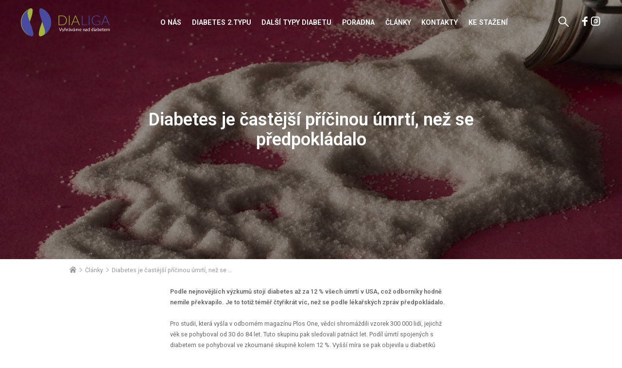

--- FILE ---
content_type: text/html; charset=utf-8
request_url: https://www.dialiga.cz/diabetes-je-castejsi-pricinou-umrti-nez-se-predpokladalo/
body_size: 8791
content:
<!DOCTYPE html><html class="no-js no-sw" lang="cs"><head><meta charset="utf-8" /><meta http-equiv="X-UA-Compatible" content="IE=edge" /><title>Diabetes je častější příčinou úmrtí, než se předpokládalo - Dialiga</title><meta name="description" content="Podle nejnovějších výzkumů stojí diabetes až za 12 % všech úmrtí v USA, což odborníky hodně nemile překvapilo. Je to totiž téměř čtyřikrát víc, než se podl"><meta name="author" content="NewLogic Studio - www.newlogic.cz"><link rel="canonical" href="https://www.dialiga.cz/diabetes-je-castejsi-pricinou-umrti-nez-se-predpokladalo/"><link rel="alternate" hreflang="cs" href="https://www.dialiga.cz/diabetes-je-castejsi-pricinou-umrti-nez-se-predpokladalo/" /><meta property="og:title" content="Diabetes je častější příčinou úmrtí, než se předpokládalo"><meta property="og:description" content="Podle nejnovějších výzkumů stojí diabetes až za 12 % všech úmrtí v USA, což odborníky hodně nemile překvapilo. Je to totiž téměř čtyřikrát víc, než se podl"><meta property="og:image" content="https://www.dialiga.cz/userfiles/hd-statistiky-umrti_15881562411879.jpg"><meta property="og:url" content="https://www.dialiga.cz/diabetes-je-castejsi-pricinou-umrti-nez-se-predpokladalo/"><meta property="og:type" content="website"><meta name="twitter:title" content="Diabetes je častější příčinou úmrtí, než se předpokládalo"><meta name="twitter:description" content="Podle nejnovějších výzkumů stojí diabetes až za 12 % všech úmrtí v USA, což odborníky hodně nemile překvapilo. Je to totiž téměř čtyřikrát víc, než se podl"><meta name="twitter:image" content="https://www.dialiga.cz/userfiles/hd-statistiky-umrti_15881562411879.jpg"><meta name="twitter:card" content="summary"><meta name="viewport" content="width=device-width, user-scalable=0" /><meta name="SKYPE_TOOLBAR" content="SKYPE_TOOLBAR_PARSER_COMPATIBLE" /><meta name="format-detection" content="telephone=no"><meta name="mobile-web-app-capable" content="yes"><meta name="apple-mobile-web-app-title" content="Diabetes je častější příčinou úmrtí, než se předpokládalo - Dialiga"><meta name="apple-mobile-web-app-capable" content="yes"><script type="application/ld+json">{"@context":"http:\/\/schema.org","@type":"NewsArticle","headline":"Diabetes je častější příčinou úmrtí, než se předpokládalo","description":"Pro studii, která vyšla v odborném magazínu Plos One, vědci shromáždili vzorek 300 000 lidí, jejichž věk se pohyboval od 30 do 84 let. Tuto skupinu pak sledovali patnáct let. Podíl úmrtí spojených s diabetem se pohyboval ve zkoumané skupině kolem...","mainEntityOfPage":{"@type":"WebPage"},"image":{"@type":"ImageObject"},"dateModified":"1970-01-01T01:00:00","datePublished":"2020-04-29T00:00:00","author":"Admin Admin","publisher":{"@type":"Organization","name":"Admin Admin","logo":{"@type":"ImageObject","url":"https:\/\/www.dialiga.cz\/img\/logo.png"}}}</script><script type="application/ld+json">{"@context":"http:\/\/schema.org","@type":"WebPage","@id":"https:\/\/www.dialiga.cz\/diabetes-je-castejsi-pricinou-umrti-nez-se-predpokladalo\/"}</script><script type="application/ld+json">{"@context":"http:\/\/schema.org","@type":"BreadcrumbList","itemListElement":[{"@type":"ListItem","position":1,"item":{"@id":"https:\/\/www.dialiga.cz\/clanky-vypis\/","name":"Články"}},{"@type":"ListItem","position":2,"item":{"@id":"https:\/\/www.dialiga.cz\/diabetes-je-castejsi-pricinou-umrti-nez-se-predpokladalo\/","name":"Diabetes je častější příčinou úmrtí, než se předpokládalo"}}]}</script><!--[if lt IE 10]><script src="https://cdnjs.cloudflare.com/ajax/libs/modernizr/2.8.3/modernizr.min.js" integrity="sha256-0rguYS0qgS6L4qVzANq4kjxPLtvnp5nn2nB5G1lWRv4=" crossorigin="anonymous"></script><script src="https://cdnjs.cloudflare.com/ajax/libs/jquery/1.12.4/jquery.min.js" integrity="sha256-ZosEbRLbNQzLpnKIkEdrPv7lOy9C27hHQ+Xp8a4MxAQ=" crossorigin="anonymous"></script><script src="https://cdnjs.cloudflare.com/ajax/libs/placeholders/4.0.1/placeholders.min.js" integrity="sha256-TBQfNo2hFSrySAh5TFAbZb5m8VUOGwsvbBBXj7lF6vI=" crossorigin="anonymous"></script><script src="/dist/js/ie.js" data-ie-title="Váš prohlížeč je zastaralý!" data-ie="Pro správné zobrazení těchto stránek aktualizujte svůj prohlížeč." data-ie-btn="Aktualizovat prohlížeč nyní"></script><![endif]--><script type="module" src="/cookieconsent/cookieconsent-js.min.js"></script><link rel="stylesheet" href="/cookieconsent/cookieconsent-css.min.css"><style> .lui-package-cookieconsent { --color-accent: #484B9F; --color-main: #333; --font-primary: 'Roboto', sans-serif; --rounded: 0.25rem; --rounded-3xl: 0.25rem; } </style><link rel="dns-prefetch" href="https://packages.newlogic.cz"><link rel="dns-prefetch" href="https://cdn.jsdelivr.net"><link rel="dns-prefetch" href="https://fonts.gstatic.com"><link rel="dns-prefetch" href="https://fonts.googleapis.com"><link rel="preload" href="/dist/css/core.7932ecbb9b.min.css" as="style" onload="this.onload=null;this.rel='stylesheet'" data-loadcss><noscript><link rel="stylesheet" href="/dist/css/core.7932ecbb9b.min.css"></noscript><link rel="preload" href="https://fonts.googleapis.com/css?family=Roboto:300,400,500,600,700&subset=latin,latin-ext&display=block" as="style" onload="this.onload=null;this.rel='stylesheet'" data-loadcss><noscript><link rel="stylesheet" href="https://fonts.googleapis.com/css?family=Roboto:300,400,500,600,700&subset=latin,latin-ext&display=block"></noscript><link rel="preload" href="/dist/css/iconfont.131f7ebc31.min.css" as="style" onload="this.onload=null;this.rel='stylesheet'" data-loadcss><noscript><link rel="stylesheet" href="/dist/css/iconfont.131f7ebc31.min.css"></noscript><script nonce="OTcwMTg3MTUwMjcyMDkzNQ==" > !function(t){"use strict";t.loadCSS||(t.loadCSS=function(){});var e=loadCSS.relpreload={};if(e.support=function(){var e;try{e=t.document.createElement("link").relList.supports("preload")}catch(t){e=!1}return function(){return e}}(),e.bindMediaToggle=function(t){function e(){t.media=a}var a=t.media||"all";t.addEventListener?t.addEventListener("load",e):t.attachEvent&&t.attachEvent("onload",e),setTimeout(function(){t.rel="stylesheet",t.media="only x"}),setTimeout(e,3e3)},e.poly=function(){if(!e.support())for(var a=t.document.getElementsByTagName("link"),n=0;n<a.length;n++){var o=a[n];"preload"!==o.rel||"style"!==o.getAttribute("as")||o.getAttribute("data-loadcss")||(o.setAttribute("data-loadcss",!0),e.bindMediaToggle(o))}},!e.support()){e.poly();var a=t.setInterval(e.poly,500);t.addEventListener?t.addEventListener("load",function(){e.poly(),t.clearInterval(a)}):t.attachEvent&&t.attachEvent("onload",function(){e.poly(),t.clearInterval(a)})}"undefined"!=typeof exports?exports.loadCSS=loadCSS:t.loadCSS=loadCSS}("undefined"!=typeof global?global:this); </script><style nonce="OTcwMTg3MTUwMjcyMDkzNQ==" > body #layout{overflow:hidden;position:relative;opacity:0}body #layout_spinner{-webkit-animation:load 1.5s infinite;animation:load 1.5s infinite;position:fixed;z-index:1100;width:32px;height:32px;margin:-16px 0 0 -16px;left:50%;top:50vh}html.ie body #layout_spinner{display:none}@-webkit-keyframes load{0%{-webkit-transform:rotate(0);transform:rotate(0)}100%{-webkit-transform:rotate(360deg);transform:rotate(360deg)}}@keyframes load{0%{-webkit-transform:rotate(0);transform:rotate(0)}100%{-webkit-transform:rotate(360deg);transform:rotate(360deg)}} </style><script src="https://cdn.jsdelivr.net/npm/lazysizes@5.2.0/lazysizes.min.js" nonce="OTcwMTg3MTUwMjcyMDkzNQ==" integrity="sha256-h2tMEmhemR2IN4wbbdNjj9LaDIjzwk2hralQwfJmBOE=" crossorigin="anonymous" async></script><script> !function(e){document.documentElement.className=document.documentElement.className.replace("no-js","js");document.documentElement.classList.add(navigator.platform.toLowerCase().replace(/ .*/,""));navigator.userAgent.toLowerCase().match(/(android|ios|ipad|iphone)/)&&document.documentElement.classList.add(navigator.userAgent.toLowerCase().match(/(android|ios|ipad|iphone)/)[1].toLowerCase(),"is-mobile");-1!==e[1].indexOf("MSIE")||-1!==e[1].indexOf("Trident")?document.documentElement.classList.add("ie"):document.documentElement.classList.add(e[1].toLowerCase());("undefined"==typeof CSS||"undefined"!=typeof CSS&&!1===CSS.supports("pointer-events","none"))&&document.documentElement.classList.add("no-pointer-events");matchMedia("(hover: hover) and (pointer: fine)").matches&&document.documentElement.classList.add("no-touch")}(navigator.userAgent.match(/(opera|edge|chrome|safari|firefox|msie|trident)/i)); </script><link rel="apple-touch-icon" sizes="180x180" href="/favicons/apple-touch-icon.png"><link rel="icon" type="image/png" sizes="32x32" href="/favicons/favicon-32x32.png"><link rel="icon" type="image/png" sizes="16x16" href="/favicons/favicon-16x16.png"><link rel="manifest" href="/favicons/site.webmanifest"><link rel="mask-icon" href="/favicons/safari-pinned-tab.svg" color="#484b9f"><link rel="shortcut icon" href="/favicons/favicon.ico"><meta name="apple-mobile-web-app-title" content="Dialiga"><meta name="application-name" content="Dialiga"><meta name="msapplication-TileColor" content="#2d89ef"><meta name="msapplication-config" content="/favicons/browserconfig.xml"><meta name="theme-color" content="#ffffff"><!-- Global site tag (gtag.js) - Google Analytics --><script> window.dataLayer = window.dataLayer || []; function gtag(){ window.dataLayer.push(arguments) } gtag('consent', 'default', { 'ad_storage': 'denied', 'analytics_storage': 'denied', 'ad_user_data': 'denied', 'ad_personalization': 'denied' }); </script><script async src="https://www.googletagmanager.com/gtag/js"></script><script> gtag('js', new Date()); gtag('config', 'G-5S7P31W4BW'); </script><script type="text/plain" data-lib-cookieconsent="performance"> gtag('consent', 'update', { 'ad_storage': 'granted', 'analytics_storage': 'granted' }); </script><script type="text/plain" data-lib-cookieconsent="marketing"> gtag('consent', 'update', { 'ad_user_data': 'granted', 'ad_personalization': 'granted' }); </script><!-- Facebook Pixel Code --><script nonce="OTcwMTg3MTUwMjcyMDkzNQ==" > !function (f, b, e, v, n, t, s) { if (f.fbq) return; n = f.fbq = function () { n.callMethod ? n.callMethod.apply(n, arguments) : n.queue.push(arguments) }; if (!f._fbq) f._fbq = n; n.push = n; n.loaded = !0; n.version = "2.0"; n.queue = []; t = b.createElement(e); t.async = !0; t.src = v; s = b.getElementsByTagName(e)[0]; s.parentNode.insertBefore(t, s) }(window, document, "script", "https://connect.facebook.net/en_US/fbevents.js"); fbq('init', '615310633458172'); fbq('track', 'PageView'); </script></head><body class="body--preload" data-no-js="Stránky ke správnému běhu vyžadují zapnutý javascript, zkontrolujte nastavení vašeho prohlížeče."><svg id="layout_spinner" width="32" height="32" viewBox="0 0 512 512" xmlns="http://www.w3.org/2000/svg"><path fill="#484B9F" d="M256 511.998c-68.38 0-132.67-26.629-181.02-74.98C26.629 388.658 0 324.378 0 255.998c0-48.42 13.591-95.57 39.303-136.35 25-39.648 60.332-71.686 102.18-92.65l21.5 42.916c-34.02 17.044-62.74 43.095-83.074 75.334-20.873 33.11-31.906 71.4-31.906 110.75 0 114.69 93.309 208 208 208s208-93.309 208-208c0-39.346-11.033-77.641-31.905-110.74-20.34-32.249-49.06-58.299-83.08-75.342L370.518 27c41.846 20.964 77.179 53.002 102.18 92.65C498.409 160.429 512 207.577 512 256c0 68.38-26.629 132.67-74.98 181.02C388.667 485.371 324.38 512 256 512z"/></svg><div id="layout"><header id="layout_header" class=""><div class="container size--full"><div class="wrp_header_body row--flex flex--justify-between"><div class="col"><a href="/" title="Dialiga.cz" class="elm_header_logo"><h1><span class="only--sr">Dialiga - vyhráváme nad diabetem</span><span class="icon icon--logo"><span class="path1"></span><span class="path2"></span><span class="path3"></span></span></h1></a></div><div class="col only--d"><nav class="elm_header_nav"><ul class="row row--12"><li class="col col--sub"><a href="/o-nas/" title="O nás" class="elm_nav_item ">O nás</a></li><li class="col col--sub"><a href="/diabetes-2-typu/" title="Diabetes 2.typu" class="elm_nav_item ">Diabetes 2.typu</a><ul class="elm_nav_sub"><li><a href="/diabetes-2-typu/priciny-vzniku/" title="Příčiny vzniku" class="elm_nav_item">Příčiny vzniku</a></li><li><a href="/diabetes-2-typu/priznaky/" title="Příznaky" class="elm_nav_item">Příznaky</a></li><li><a href="/diabetes-2-typu/zdravotni-problemy/" title="Zdravotní problémy" class="elm_nav_item">Zdravotní problémy</a></li><li><a href="/diabetes-2-typu/lecba/" title="Léčba" class="elm_nav_item">Léčba</a></li><li><a href="/diabetes-faq/hrozi-vam-diabetes-/" title="Hrozí vám diabetes? " class="elm_nav_item">Hrozí vám diabetes? </a></li></ul></li><li class="col col--sub"><a href="/dalsi-typy-diabetu/" title="Další typy diabetu" class="elm_nav_item ">Další typy diabetu</a><ul class="elm_nav_sub"><li><a href="/dalsi-typy-diabetu/diabetes-1-typu/" title="Diabetes 1. typu" class="elm_nav_item">Diabetes 1. typu</a></li><li><a href="/dalsi-typy-diabetu/sekundarni-diabete/" title="Sekundární diabetes" class="elm_nav_item">Sekundární diabetes</a></li><li><a href="/dalsi-typy-diabetu/gestacni-tehotensky-diabetes/" title="Gestační (těhotenský) diabetes" class="elm_nav_item">Gestační (těhotenský) diabetes</a></li><li><a href="/dalsi-typy-diabetu/monogenni-diabetes-mody-/" title="Monogenní diabetes (MODY)" class="elm_nav_item">Monogenní diabetes (MODY)</a></li></ul></li><li class="col col--sub"><a href="/poradna/" title="Poradna" class="elm_nav_item ">Poradna</a></li><li class="col col--sub"><a href="/clanky/" title="Články" class="elm_nav_item ">Články</a></li><li class="col col--sub"><a href="/kontakty/" title="Kontakty" class="elm_nav_item ">Kontakty</a></li><li class="col col--sub"><a href="/ke-stazeni/" title="Ke stažení" class="elm_nav_item ">Ke stažení</a></li></ul></nav></div><div class="col"><div class="row flex--align-center flex--justify-end row--h-12 elm_header_actions"><div class="col"><button class="elm_actions_icon" aria-label="Vyhledávání" data-toggle-search><span class="icon icon--search"></span></button></div><div class="col"><ul class="elm_header_social row"><li class="col"><a href="https://www.facebook.com/DialigaCZ/" title="Sledujte nás na Facebooku" target="_blank" rel="noopener" class="elm_actions_icon"><span class="icon icon--social-facebook"></span></a></li><li class="col"><a href="https://www.instagram.com/dialigacz/" title="" target="_blank" rel="noopener" class="elm_actions_icon"><span class="icon icon--social-instagram"></span></a></li></ul></div><div class="col only--devices"><button class="elm_header_menu" data-lib-ssm aria-label="Menu"><em><span></span></em></button></div></div></div></div></div><div class="wrp_header_search"><div class="container"><div class="row--flex row--12 flex--align-center"><div class="col"><span class="icon icon--search"></span></div><div class="col flex--grow"><div class="elm_item_input"><input type="text" placeholder="Váš hledaný výraz" name="search" data-search-autocomplete /></div></div><div class="col"><button class="icon icon--close" data-close-search></button></div></div></div></div><div class="wrp_header_search_results"><div class="container"><div class="row--v-8" data-results></div><div class="elm_results_all display--none" data-results-all="/vysledky-hledani/?q="><a href="/vysledky-hledani/?q=" class="part_ui_link text--weight-semi"><span></span>&nbsp;výsledků odpovídajících hledání</a></div></div></div></header><main id="layout_main" class="transition-fade"><section class="comp_site"><header class="wrp_comp_visual"><picture class="elm_visual_background" data-ratio="12/5"><source srcset="data:image/svg+xml;charset=UTF-8,%3Csvg%20width%3D%2212%22%20height%3D%225%22%20xmlns%3D%22http%3A%2F%2Fwww.w3.org%2F2000%2Fsvg%22%20viewBox%3D%220%200%2012%205%22%3E%3C%2Fsvg%3E" data-srcset="/userfiles/thumbs/b/hd-statistiky-umrti_15881562411879_1920x800_ttt_90.webp" media="(min-width: 960px)" type="image/webp" /><source srcset="[data-uri]" data-srcset="/userfiles/thumbs/a/hd-statistiky-umrti_15881562411879_960x600_ttt_90.webp" media="(min-width: 768px)" type="image/webp" /><source srcset="[data-uri]" data-srcset="/userfiles/thumbs/b/hd-statistiky-umrti_15881562411879_768x768_ttt_90.webp" media="(max-width: 767px)" type="image/webp" /><source srcset="data:image/svg+xml;charset=UTF-8,%3Csvg%20width%3D%2212%22%20height%3D%225%22%20xmlns%3D%22http%3A%2F%2Fwww.w3.org%2F2000%2Fsvg%22%20viewBox%3D%220%200%2012%205%22%3E%3C%2Fsvg%3E" data-srcset="/userfiles/thumbs/8/hd-statistiky-umrti_15881562411879_1920x800_ttt_90.jpg" media="(min-width: 960px)" type="image/jpeg" /><img src="/userfiles/thumbs/8/hd-statistiky-umrti_15881562411879_1920x800_ttt_90.jpg" class="lazyload " alt="HD_statistiky-umrti.jpg" /></picture><div class="elm_visual_content"><h1 class="part_ui_heading size--big text--color-invert">Diabetes je častější příčinou úmrtí, než se předpokládalo</h1></div></header><div class="container"><div class="wrp_comp_breadcrumbs"><nav class="part_breadcrumbs"><ul class="wrp_breadcrumbs_body row flex--align-center"><li class="col"><a href="/" class="elm_breadcrumbs_item"><span class="icon icon--home"></span></a></li><li class="col"><a href="/clanky/" class="elm_breadcrumbs_item">Články</a></li><li class="col"><a class="elm_breadcrumbs_item">Diabetes je častější příčinou úmrtí, než se předpokládalo</a></li></ul></nav></div><div class="col--10-t col--7-d display--block-center"><div class="wrp_comp_body"><div class="part_ui_wsw"><strong>Podle nejnovějších výzkumů stojí diabetes až za 12 % všech úmrtí v USA, což odborníky hodně nemile překvapilo. Je to totiž téměř čtyřikrát víc, než se podle lékařských zpráv předpokládalo. </strong><br /><br /><p>Pro studii, která vyšla v odborném magazínu Plos One, vědci shromáždili vzorek 300 000 lidí, jejichž věk se pohyboval od 30 do 84 let. Tuto skupinu pak sledovali patnáct let. Podíl úmrtí spojených s diabetem se pohyboval ve zkoumané skupině kolem 12 %. Vyšší míra se pak objevila u diabetiků s obezitou, tady to bylo až 19,4 %. Čísla tedy byla mnohem vyšší, než se předpokládalo na základě uvedení diabetu jako hlavní příčiny úmrtí podle lékařských zpráv, z nichž vycházela jen 3 %.</p><p></p><p>„Frekvence, s níž je diabetes uváděn jako hlavní příčina smrti, není jasným ukazatelem, jak se opravdu na úmrtí podílí,“ píše Andrew Stokes, odborný asistent na Bostonské univerzitě. Děje se tak především z toho důvodu, že v lékařské zprávě se může objevit například srdeční choroba a informace o diabetu být uvedena nemusí. Proto jsou výzkumy založené jen na úmrtních zprávách zavádějící.</p><p></p><p>„Diabetes je spojen s řadou jiných onemocnění, jako je například ischemická choroba srdeční, onemocnění ledvin a poškození zraku. Jeho výskyt navíc posledních dvacet let rychle stoupal jak v USA, tak po celém světě. Naše výzkumy ukazují, že diabetes stojí za celou řadou úmrtí, byť nemusí být jeho hlavní příčinou. Proto je nutné věnovat zvýšenou pozornost prevenci a jeho léčbě,“ pokračuje Stokes a dodává, že diabetes byl v roce 2010 třetí nejčastější příčinou úmrtí v USA hned po rakovině a onemocnění srdce.</p><p> </p><p>Text: Markéta Veselá</p></div></div><div class="wrp_comp_foot"><strong class="part_ui_title text--color-default">Sdílet</strong><ul class="row row--h-8 elm_foot_share"><li class="col"><a href="https://www.facebook.com/sharer.php?u=https://www.dialiga.cz/diabetes-je-castejsi-pricinou-umrti-nez-se-predpokladalo/" target="_blank" rel="nofollow" data-no-swup class="icon icon--social-facebook"></a></li><li class="col"><a href="https://twitter.com/intent/tweet?url=https://www.dialiga.cz/diabetes-je-castejsi-pricinou-umrti-nez-se-predpokladalo/" target="_blank" rel="nofollow" data-no-swup class="icon icon--social-twitter"></a></li><br /><div class="fb-like" data-href="https://www.dialiga.cz/diabetes-je-castejsi-pricinou-umrti-nez-se-predpokladalo/" data-width="" data-layout="button_count" data-action="like" data-size="small" data-share="true"></div></ul></div></div></div></section><section class="comp_articles_related comp_list section--padding"><div class="container"><div class="wrp_comp_head text--center"><h2 class="part_ui_heading">Mohlo by Vás zajímat</h2></div><div class="wrp_comp_body row row--h-16 row--v-12 flex--wrap"><div class="col col--12 col--4-t"><a href="/jak-se-stravovat-s-diabetem-2-typu/" class="part_item_articles"><picture class="part_ui_image" data-ratio="19/15"><source srcset="data:image/svg+xml;charset=UTF-8,%3Csvg%20width%3D%2219%22%20height%3D%2215%22%20xmlns%3D%22http%3A%2F%2Fwww.w3.org%2F2000%2Fsvg%22%20viewBox%3D%220%200%2019%2015%22%3E%3C%2Fsvg%3E" data-srcset="/userfiles/thumbs/c/titulni-fotografie-na-web-dialigy-1_17568908568635_380x300_ttt_90.webp" type="image/webp" /><source srcset="data:image/svg+xml;charset=UTF-8,%3Csvg%20width%3D%2219%22%20height%3D%2215%22%20xmlns%3D%22http%3A%2F%2Fwww.w3.org%2F2000%2Fsvg%22%20viewBox%3D%220%200%2019%2015%22%3E%3C%2Fsvg%3E" data-srcset="/userfiles/thumbs/1/titulni-fotografie-na-web-dialigy-1_17568908568635_380x300_ttt_90.png" type="image/png" /><img src="/userfiles/thumbs/1/titulni-fotografie-na-web-dialigy-1_17568908568635_380x300_ttt_90.png" class="lazyload " alt="Titulní fotografie na web Dialigy (1).png" /><div class="elm_part_overlay"><div class="elm_part_head"><h3 class="part_ui_heading size--small text--color-invert">Jak se stravovat s diabetem 2. typu?</h3></div><span class="part_ui_btn"><span class="icon-r icon--chevron-right">Více</span></span></div></picture></a></div><div class="col col--12 col--4-t"><a href="/zdravi-zacina-prevenci-vite-kdy-jit-k-lekari/" class="part_item_articles"><picture class="part_ui_image" data-ratio="19/15"><source srcset="data:image/svg+xml;charset=UTF-8,%3Csvg%20width%3D%2219%22%20height%3D%2215%22%20xmlns%3D%22http%3A%2F%2Fwww.w3.org%2F2000%2Fsvg%22%20viewBox%3D%220%200%2019%2015%22%3E%3C%2Fsvg%3E" data-srcset="/userfiles/thumbs/8/1_17500826295182_380x300_ttt_90.webp" type="image/webp" /><source srcset="data:image/svg+xml;charset=UTF-8,%3Csvg%20width%3D%2219%22%20height%3D%2215%22%20xmlns%3D%22http%3A%2F%2Fwww.w3.org%2F2000%2Fsvg%22%20viewBox%3D%220%200%2019%2015%22%3E%3C%2Fsvg%3E" data-srcset="/userfiles/thumbs/2/1_17500826295182_380x300_ttt_90.jpg" type="image/jpeg" /><img src="/userfiles/thumbs/2/1_17500826295182_380x300_ttt_90.jpg" class="lazyload " alt="1.jpg" /><div class="elm_part_overlay"><div class="elm_part_head"><h3 class="part_ui_heading size--small text--color-invert">Zdraví začíná prevencí. Víte, kdy jít k lékaři?</h3></div><span class="part_ui_btn"><span class="icon-r icon--chevron-right">Více</span></span></div></picture></a></div><div class="col col--12 col--4-t"><a href="/co-ovlivnuje-hladinu-cukru-v-krvi-/" class="part_item_articles"><picture class="part_ui_image" data-ratio="19/15"><source srcset="data:image/svg+xml;charset=UTF-8,%3Csvg%20width%3D%2219%22%20height%3D%2215%22%20xmlns%3D%22http%3A%2F%2Fwww.w3.org%2F2000%2Fsvg%22%20viewBox%3D%220%200%2019%2015%22%3E%3C%2Fsvg%3E" data-srcset="/userfiles/thumbs/c/pastedgraphic-1_15881593893189_380x300_ttt_90.webp" type="image/webp" /><source srcset="data:image/svg+xml;charset=UTF-8,%3Csvg%20width%3D%2219%22%20height%3D%2215%22%20xmlns%3D%22http%3A%2F%2Fwww.w3.org%2F2000%2Fsvg%22%20viewBox%3D%220%200%2019%2015%22%3E%3C%2Fsvg%3E" data-srcset="/userfiles/thumbs/8/pastedgraphic-1_15881593893189_380x300_ttt_90.jpg" type="image/jpeg" /><img src="/userfiles/thumbs/8/pastedgraphic-1_15881593893189_380x300_ttt_90.jpg" class="lazyload " alt="PastedGraphic-1.jpg" /><div class="elm_part_overlay"><div class="elm_part_head"><h3 class="part_ui_heading size--small text--color-invert">Co ovlivňuje hladinu cukru v krvi?</h3></div><span class="part_ui_btn"><span class="icon-r icon--chevron-right">Více</span></span></div></picture></a></div></div></div></section><section class="comp_links comp_list section--padding section--background"><div class="container"><header class="wrp_comp_head"><h2 class="part_ui_heading">Nepřehlédněte</h2></header><div class="wrp_comp_body row flex--wrap row--h-16 row--v-12"><div class="col col--12 col--4-t"><a href="/poradna/" class="part_item_articles"><picture class="part_ui_image" data-ratio="19/15"><source srcset="data:image/svg+xml;charset=UTF-8,%3Csvg%20width%3D%2219%22%20height%3D%2215%22%20xmlns%3D%22http%3A%2F%2Fwww.w3.org%2F2000%2Fsvg%22%20viewBox%3D%220%200%2019%2015%22%3E%3C%2Fsvg%3E" data-srcset="/userfiles/thumbs/0/adult-4402808-1920-300x270_15873688469858_380x300_ttt_90.webp" type="image/webp" /><source srcset="data:image/svg+xml;charset=UTF-8,%3Csvg%20width%3D%2219%22%20height%3D%2215%22%20xmlns%3D%22http%3A%2F%2Fwww.w3.org%2F2000%2Fsvg%22%20viewBox%3D%220%200%2019%2015%22%3E%3C%2Fsvg%3E" data-srcset="/userfiles/thumbs/b/adult-4402808-1920-300x270_15873688469858_380x300_ttt_90.jpg" type="image/jpeg" /><img src="/userfiles/thumbs/b/adult-4402808-1920-300x270_15873688469858_380x300_ttt_90.jpg" class="lazyload " alt="adult-4402808_1920-300x270.jpg" /><div class="elm_part_overlay"><div class="elm_part_head"><h3 class="part_ui_heading size--small text--color-invert">Poradna</h3><div class="elm_part_lead">Zeptejte se odborníků</div></div><span class="part_ui_btn"><span class="icon-r icon--chevron-right">Přejít od poradny</span></span></div></picture></a></div><div class="col col--12 col--4-t"><a href="/ke-stazeni/" class="part_item_articles"><picture class="part_ui_image" data-ratio="19/15"><source srcset="data:image/svg+xml;charset=UTF-8,%3Csvg%20width%3D%2219%22%20height%3D%2215%22%20xmlns%3D%22http%3A%2F%2Fwww.w3.org%2F2000%2Fsvg%22%20viewBox%3D%220%200%2019%2015%22%3E%3C%2Fsvg%3E" data-srcset="/userfiles/thumbs/b/dialiga-fb-prispevky-unor-17_17005592171139_380x300_ttt_90.webp" type="image/webp" /><source srcset="data:image/svg+xml;charset=UTF-8,%3Csvg%20width%3D%2219%22%20height%3D%2215%22%20xmlns%3D%22http%3A%2F%2Fwww.w3.org%2F2000%2Fsvg%22%20viewBox%3D%220%200%2019%2015%22%3E%3C%2Fsvg%3E" data-srcset="/userfiles/thumbs/0/dialiga-fb-prispevky-unor-17_17005592171139_380x300_ttt_90.png" type="image/png" /><img src="/userfiles/thumbs/0/dialiga-fb-prispevky-unor-17_17005592171139_380x300_ttt_90.png" class="lazyload " alt="Dialiga_FB_příspěvky únor (17).png" /><div class="elm_part_overlay"><div class="elm_part_head"><h3 class="part_ui_heading size--small text--color-invert"></h3><div class="elm_part_lead"></div></div><span class="part_ui_btn"><span class="icon-r icon--chevron-right">Ke stažení</span></span></div></picture></a></div><div class="col col--12 col--4-t"><a href="/diabetes-faq/" class="part_item_articles"><picture class="part_ui_image" data-ratio="19/15"><source srcset="data:image/svg+xml;charset=UTF-8,%3Csvg%20width%3D%2219%22%20height%3D%2215%22%20xmlns%3D%22http%3A%2F%2Fwww.w3.org%2F2000%2Fsvg%22%20viewBox%3D%220%200%2019%2015%22%3E%3C%2Fsvg%3E" data-srcset="/userfiles/thumbs/8/kalkulacka_15881476864628_380x300_ttt_90.webp" type="image/webp" /><source srcset="data:image/svg+xml;charset=UTF-8,%3Csvg%20width%3D%2219%22%20height%3D%2215%22%20xmlns%3D%22http%3A%2F%2Fwww.w3.org%2F2000%2Fsvg%22%20viewBox%3D%220%200%2019%2015%22%3E%3C%2Fsvg%3E" data-srcset="/userfiles/thumbs/5/kalkulacka_15881476864628_380x300_ttt_90.jpg" type="image/jpeg" /><img src="/userfiles/thumbs/5/kalkulacka_15881476864628_380x300_ttt_90.jpg" class="lazyload " alt="kalkulacka.jpg" /><div class="elm_part_overlay"><div class="elm_part_head"><h3 class="part_ui_heading size--small text--color-invert">Hrozí vám diabetes? </h3><div class="elm_part_lead"></div></div><span class="part_ui_btn"><span class="icon-r icon--chevron-right">Vyplnit test</span></span></div></picture></a></div></div></div></section></main><footer id="layout_footer"><div class="wrp_footer_body"><div class="container"><div class="elm_body_inner row row--h-32 row--v-16 flex--wrap-devices"><div class="col col--12 col--5-d"><strong class="part_ui_heading size--small text--color-a">O nás</strong><div class="part_ui_wsw"><p>Cílem Dialigy je vytvořit komunitu pacientů, kteří chtějí navzájem sdílet zkušenosti, jak nejlépe zvládat a kompenzovat své onemocnění a prožít přitom plnohodnotný život bez komplikací. Odborným garantem webu je doc.<span> MUDr. Jan Brož, Ph.D.,</span> předseda neziskové organizace Diacentrum a diabetolog z 2. LF UK a FN v Motole.</p></div></div><div class="col col--12 col--6-t col--3-d"><strong class="part_ui_heading size--small text--color-a">Nepřehlédněte</strong><ul class="elm_body_links"><li><a href="/footer/bmi-kalkulacka/" class="part_ui_link size--small">BMI kalkulačka</a></li><li><a href="/pruvodce-diabetem/" class="part_ui_link size--small">Průvodce diabetem</a></li><li><a href="/footer/poradna/" class="part_ui_link size--small">Poradna</a></li><li><a href="/diabetes-faq/" class="part_ui_link size--small">Hrozí vám diabetes? </a></li><li><a href="/kviz/" class="part_ui_link size--small">Kvíz #CukrNaPranýři</a></li></ul></div><div class="col col--12 col--6-t col--4-d flex--align-start"><strong class="part_ui_heading size--small text--color-a">Napište nám</strong><div class="col"><ul class="elm_header_social row"><li class="col"><a href="https://www.facebook.com/DialigaCZ/" title="Napište nám na Facebooku" target="_blank" rel="noopener" class="elm_actions_icon"><span class="icon icon--social-facebook"></span></a></li><li class="col"><a href="https://www.instagram.com/dialigacz/" title="" target="_blank" rel="noopener" class="elm_actions_icon"><span class="icon icon--social-instagram"></span></a></li></ul></div></div></div></div></div><div class="wrp_footer_foot"><div class="container"><div class="elm_foot_inner row row--v-8 flex--align-center flex--justify-center flex--justify-between-d flex--wrap-devices"><div class="col col--12 col--auto-d"><div class="elm_foot_links row flex--align-center flex--justify-center flex--justify-start-d"><div class="col"><a href="/gdpr/" class="part_ui_link">Ochrana osobních údajů</a></div><div class="col"><a href="/mapa-stranek/" class="part_ui_link">Mapa stránek</a></div></div></div><div class="col col--12 col--auto-d flex--align-center"><span class="elm_footer_text">Copyright © 2026 Dialiga.cz</span></div><div class="col col--12 col--auto-d flex--row flex--justify-center flex--justify-end-d"><span class="elm_footer_text">Webové stránky vytvořilo&nbsp;</span><span class="elm_nl"><span class="icon icon--logo-nl"><span>New Logic</span><span class="path1"></span><span class="path2"></span></span><em><a href="https://www.newlogic.cz/" target="_blank">Digitální agentura</a> New Logic.</em></span></div></div></div></div></footer></div><!--[if gt IE 10]><!--><script src="https://cdn.jsdelivr.net/npm/jquery@3.4.1/dist/jquery.min.js" nonce="OTcwMTg3MTUwMjcyMDkzNQ==" integrity="sha256-CSXorXvZcTkaix6Yvo6HppcZGetbYMGWSFlBw8HfCJo=" crossorigin="anonymous" defer></script><!--<![endif]--><dialog class="lui-package-cookieconsent c-dialog c-dialog-cookieconsent"><div class="c-dialog-content"><div class="c_head mt-2"><div class="ui-heading md:mb-8">Nastavení soukromí a cookies</div></div><div class="c_body"><div class="ui-text"><p>Webové stránky používají k poskytování služeb, personalizaci reklam a analýze návštěvnosti soubory cookies.</p><p>Následující volbou souhlasíte s našimi <a href="/gdpr">zásady ochrany osobních údajů a cookies</a>. Svá nastavení můžete kdykoli změnit.</p></div></div><div class="c_foot gap-4 flex-col px-4"><div class="flex flex-col w-full"><button class="ui-btn lg w-full" data-lib-cookiecontent-approve>Ano, souhlasím</button></div><div class="flex w-full gap-4"><a class="ui-btn ghosted lg accent-main flex-1 px-4" href="/gdpr/"><span>Přizpůsobit</span></a><button class="ui-btn ghosted lg accent-main flex-1 px-4" data-lib-cookiecontent-decline><span>Nesouhlasím</span></button></div></div></div></dialog><script src="https://cdn.jsdelivr.net/npm/scrollreveal@4.0.5/dist/scrollreveal.min.js" nonce="OTcwMTg3MTUwMjcyMDkzNQ==" integrity="sha256-8VU/+18Z5eyYrv12HuV6lH74T2PFmP1ggKi+JkwYDHE=" crossorigin="anonymous" defer></script><script src="https://cdn.jsdelivr.net/npm/swup@2.0.7/dist/swup.min.js" nonce="OTcwMTg3MTUwMjcyMDkzNQ==" integrity="sha256-Mw95GXdE2RqburpcCzNcRcJ249gEzLjQExzEW499l2w=" crossorigin="anonymous" defer></script><script src="/dist/js/core.8d803dd4db.min.js" nonce="OTcwMTg3MTUwMjcyMDkzNQ==" defer></script><div id="fb-root"></div><script crossorigin="anonymous" src="https://connect.facebook.net/cs_CZ/sdk.js#xfbml=1&version=v7.0"></script></body></html>

--- FILE ---
content_type: text/css
request_url: https://www.dialiga.cz/dist/css/core.7932ecbb9b.min.css
body_size: 10121
content:
#layout_footer .wrp_footer_foot .elm_nl .icon .icon,#layout_header .wrp_header_body .elm_header_actions .elm_actions_icon:before,#layout_header .wrp_header_body .elm_header_logo,.comp_visual .wrp_comp_body .elm_body_item.is-selected .elm_item_background .lazyload,.comp_visual .wrp_comp_body .elm_body_item:first-child .elm_item_background .lazyload,details,img,main,picture{display:block}progress,sub,sup{vertical-align:baseline}.flex--column,.flex--row{-webkit-box-direction:normal}.comp_banners_slider .elm_comp_slider .flickity-viewport,button,hr,input{overflow:visible}button,fieldset,hr{border:0;padding:0}button,fieldset,hr,legend,ul{padding:0}body a,button,legend{color:inherit}.part_ui_wsw iframe,img,legend{max-width:100%}html{line-height:1.15;-webkit-text-size-adjust:100%}code,kbd,pre,samp{font-family:monospace,monospace;font-size:1em}a{background-color:transparent}abbr[title]{border-bottom:none;text-decoration:underline;text-decoration:underline dotted}b,strong{font-weight:bolder}small{font-size:80%}sub,sup{font-size:75%;line-height:0;position:relative}sub{bottom:-.25em}sup{top:-.5em}img{border-style:none}button,input,optgroup,select,textarea{font-family:inherit;font-size:100%;line-height:1.15;margin:0}button,select{text-transform:none}[type=button],[type=reset],[type=submit],button{-webkit-appearance:button}[type=button]::-moz-focus-inner,[type=reset]::-moz-focus-inner,[type=submit]::-moz-focus-inner,button::-moz-focus-inner{border-style:none;padding:0}[type=button]:-moz-focusring,[type=reset]:-moz-focusring,[type=submit]:-moz-focusring,button:-moz-focusring{outline:ButtonText dotted 1px}*,.flickity-enabled:focus,.part_ui_select select:focus{outline:0}legend{box-sizing:border-box;display:table;white-space:normal}textarea{overflow:auto;resize:vertical}[type=checkbox],[type=radio]{box-sizing:border-box;padding:0}[type=number]::-webkit-inner-spin-button,[type=number]::-webkit-outer-spin-button{height:auto}[type=search]{-webkit-appearance:textfield;outline-offset:-2px}[type=search]::-webkit-search-decoration{-webkit-appearance:none}::-webkit-file-upload-button{-webkit-appearance:button;font:inherit}#layout_footer .wrp_footer_foot .elm_nl .icon,.flickity-prev-next-button:after,.part_breadcrumbs .wrp_breadcrumbs_body>.col:not(:last-of-type):after,.part_ui_checkbox input+span:after,.part_ui_checkbox input+span:before,.part_ui_radio input+span:after,.part_ui_radio input+span:before,.part_ui_select:after,[class^=path]{font-family:iconfont!important;speak:none;font-style:normal;font-variant:normal;text-transform:none;-webkit-font-smoothing:antialiased;-moz-osx-font-smoothing:grayscale}summary{display:list-item}#layout_footer .wrp_footer_foot .elm_nl .icon>span:not([class^=path]),#layout_nav .wrp_nav_content .elm_header_nav li ul,.display--none,.grecaptcha-badge,[hidden],html.no-js #layout_spinner,html.no-js div[data-ratio]>img,html[class*=wf-] body.body--loaded #layout_spinner,template{display:none}.row,.row--flex,.row--flex>[class*=" col"],.row--flex>[class^=col],.row>[class*=" col"],.row>[class^=col]{display:-webkit-box;display:-ms-flexbox;display:flex}html.ie9 .row--flex:not(.flex--wrap),html.ie9 .row:not(.flex--wrap){display:table;width:100%}html.ie9 .row--flex:not(.flex--wrap)>.col,html.ie9 .row:not(.flex--wrap)>.col{display:table-cell}html.ie9 .row--flex.flex--wrap>.col,html.ie9 .row.flex--wrap>.col{display:inline-block;vertical-align:top}.row--flex>[class*=" col"]:not(.flex--row),.row--flex>[class^=col]:not(.flex--row),.row>[class*=" col"]:not(.flex--row),.row>[class^=col]:not(.flex--row){-webkit-box-orient:vertical;-webkit-box-direction:normal;-ms-flex-direction:column;flex-direction:column}.flex--wrap{-ms-flex-wrap:wrap;flex-wrap:wrap}.flex--justify-between{-webkit-box-pack:justify;-ms-flex-pack:justify;justify-content:space-between}.flex--justify-center{-webkit-box-pack:center;-ms-flex-pack:center;justify-content:center}.flex--justify-end{-webkit-box-pack:end;-ms-flex-pack:end;justify-content:flex-end}.flex--align-center{-webkit-box-align:center;-ms-flex-align:center;align-items:center}.flex--align-start{-webkit-box-align:start;-ms-flex-align:start;align-items:flex-start}.flex--grow{-webkit-box-flex:1;-ms-flex-positive:1;flex-grow:1}html.ie .flex--grow{-webkit-box-flex:1;-ms-flex:1;flex:1}.flex--column{-webkit-box-orient:vertical;-ms-flex-direction:column;flex-direction:column}.flex--row{-webkit-box-orient:horizontal;-ms-flex-direction:row;flex-direction:row}.display--flex{display:-webkit-box;display:-ms-flexbox;display:flex}.display--block-center{display:block;margin-right:auto;margin-left:auto}[data-ratio]{position:relative}[data-ratio]:not(.background--transparent){background-color:#e6e6e6}[data-ratio]:before{content:"";display:block}[data-ratio]>*{top:0;left:0;bottom:0;right:0;position:absolute;width:100%;height:100%;-o-object-fit:cover;object-fit:cover}.text--center{text-align:center}.part_ui_wsw b,.part_ui_wsw strong,.text--weight-semi{font-weight:600}.part_ui_select select option:not(:checked),.text--color-default{color:#333}.text--color-invert{color:#fff}.text--color-success{color:#219a43}.state--invalid.part_ui_checkbox input+span:after,.state--invalid.part_ui_checkbox input+span:before,.state--invalid.part_ui_radio input+span:after,.state--invalid.part_ui_radio input+span:before,.text--color-error{color:#ec644b}#layout_header .wrp_header_body .elm_header_nav .elm_nav_item:hover,.text--color-a{color:#484b9f}.row--v-4{margin-top:-.25rem;margin-bottom:-.25rem}.part_form_bmi .wrp_form_results>[class*=" col"],.part_form_bmi .wrp_form_results>[class^=col],.row--v-4>[class*=" col"],.row--v-4>[class^=col]{padding-top:.25rem;padding-bottom:.25rem}#layout_footer .wrp_footer_foot .elm_foot_links,.row--h-8{margin-left:-.5rem;margin-right:-.5rem}#layout_footer .wrp_footer_foot .elm_foot_links>[class*=" col"],#layout_footer .wrp_footer_foot .elm_foot_links>[class^=col],.row--h-8>[class*=" col"],.row--h-8>[class^=col]{padding-left:.5rem;padding-right:.5rem}.row--v-8{margin-top:-.5rem;margin-bottom:-.5rem}.row--v-8>[class*=" col"],.row--v-8>[class^=col]{padding-top:.5rem;padding-bottom:.5rem}.row--12{margin:0 -.75rem}.row--12>[class*=" col"],.row--12>[class^=col]{padding:.75rem}.row--h-12{margin-left:-.75rem;margin-right:-.75rem}.row--h-12>[class*=" col"],.row--h-12>[class^=col]{padding-left:.75rem;padding-right:.75rem}.row--v-12{margin-top:-.75rem;margin-bottom:-.75rem}.row--v-12>[class*=" col"],.row--v-12>[class^=col]{padding-top:.75rem;padding-bottom:.75rem}.row--h-16{margin-left:-1rem;margin-right:-1rem}.row--h-16>[class*=" col"],.row--h-16>[class^=col]{padding-left:1rem;padding-right:1rem}.row--v-16{margin-top:-1rem;margin-bottom:-1rem}.row--v-16>[class*=" col"],.row--v-16>[class^=col]{padding-top:1rem;padding-bottom:1rem}.row--v-24{margin-top:-1.5rem;margin-bottom:-1.5rem}#layout_header .wrp_header_body .elm_header_nav>ul>.col--sub>ul li:not(:last-of-type),.mb--8{margin-bottom:.5rem}.row--v-24>[class*=" col"],.row--v-24>[class^=col]{padding-top:1.5rem;padding-bottom:1.5rem}.row--h-32{margin-left:-2rem;margin-right:-2rem}.row--h-32>[class*=" col"],.row--h-32>[class^=col]{padding-left:2rem;padding-right:2rem}.mt--8,.part_item_downloads .wrp_part_body{margin-top:.5rem}.comp_contact .wrp_comp_head .part_ui_wsw,.comp_downloads .wrp_comp_head .part_ui_wsw,.mt--16,.part_form_bmi .wrp_form_foot{margin-top:1rem}.comp_calculator .wrp_comp_head,.comp_contact .wrp_comp_head,.comp_downloads .wrp_comp_head,.comp_list .wrp_comp_head,.comp_questions .wrp_comp_head .part_ui_heading,.mb--24{margin-bottom:1.5rem}.col--6{width:50%}.col--10{width:83.33333333%}.col--12,hr{width:100%}@media all and (min-width:48em){.col--4-t{width:33.33333333%}.col--6-t{width:50%}.col--8-t{width:66.66666667%}.col--10-t{width:83.33333333%}.ml--auto-m{margin-left:auto}.mr--auto-m{margin-right:auto}.col--auto-t{width:auto}}@media all and (min-width:60em){.only--devices{display:none!important}.col--3-d{width:25%}.col--4-d{width:33.33333333%}.col--5-d{width:41.66666667%}.col--7-d{width:58.33333333%}.col--8-d{width:66.66666667%}.ml--auto-d{margin-left:auto}.mr--auto-d{margin-right:auto}.col--auto-d{width:auto}.flex--justify-between-d{-webkit-box-pack:justify;-ms-flex-pack:justify;justify-content:space-between}.flex--justify-start-d{-webkit-box-pack:start;-ms-flex-pack:start;justify-content:flex-start}.flex--justify-end-d{-webkit-box-pack:end;-ms-flex-pack:end;justify-content:flex-end}}@media all and (min-width:75em){.ml--auto-w{margin-left:auto}.mr--auto-w{margin-right:auto}.col--auto-w{width:auto}}@media all and (min-width:90em){.ml--auto-f{margin-left:auto}.mr--auto-f{margin-right:auto}.col--auto-f{width:auto}}@media all and (max-width:59.9375em){.only--d{display:none!important}.flex--wrap-devices{-ms-flex-wrap:wrap;flex-wrap:wrap}#layout_footer .wrp_footer_foot .elm_nl{cursor:pointer}}::-moz-selection{color:#fff;background-color:#484b9f}::selection{color:#fff;background-color:#484b9f}::-ms-input-placeholder{color:rgba(51,51,51,.54)!important;opacity:initial!important}hr{box-sizing:content-box;height:1px;display:block;border-top:1px solid #e6e6e6;margin:1rem 0}fieldset{margin:0}button{-webkit-appearance:none;-moz-appearance:none;appearance:none;background:0 0;cursor:pointer;font-size:1rem}*{-webkit-box-sizing:border-box;box-sizing:border-box;-webkit-tap-highlight-color:rgba(255,255,255,0)}h1,h2,h3{font-size:1rem;margin:0}ul{margin:0;list-style:none}table{border-collapse:collapse;border-spacing:0}[tabindex],a,area,button,input,label,select,textarea{-ms-touch-action:manipulation;touch-action:manipulation}[class^=path]{font-weight:400;line-height:1}#layout_footer .wrp_footer_body{padding:3rem 0}#layout_footer .wrp_footer_body .elm_body_links>li:not(:last-of-type),#layout_footer .wrp_footer_body .part_ui_heading,.comp_downloads .wrp_comp_body .elm_body_item .elm_item_head .part_ui_heading,.comp_site .wrp_comp_breadcrumbs{margin-bottom:.75rem}#layout_footer .wrp_footer_foot{background-color:#484b9f;color:#fff;padding:.5rem 0}#layout_footer .wrp_footer_foot .elm_foot_links .part_ui_link,#layout_footer .wrp_footer_foot .elm_footer_text,.part_ui_alert>span{font-size:.875rem}#layout_footer .wrp_footer_foot .elm_nl{position:relative;text-align:center;-webkit-user-select:none;-moz-user-select:none;-ms-user-select:none;user-select:none;top:.0625rem}#layout_footer .wrp_footer_foot .elm_nl:hover .icon,.text--color-invert .part_ui_title,.text--color-invert .part_ui_wsw,:not(.type--header-normal):not(.headroom--not-top)#layout_header .wrp_header_body .elm_header_logo .icon .path3:before{color:#fff}#layout_footer .wrp_footer_foot .elm_nl:hover em{visibility:visible;opacity:1;-webkit-transform:translateX(-50%) translateY(0);-ms-transform:translateX(-50%) translateY(0);transform:translateX(-50%) translateY(0)}#layout_footer .wrp_footer_foot .elm_nl .icon{font-weight:400;line-height:1;font-size:1rem;position:relative;top:0;-webkit-transition:color .3s;transition:color .3s}#layout_footer .wrp_footer_foot .elm_nl .icon .path1:before,#layout_footer .wrp_footer_foot .elm_nl .icon .path2:before{color:currentColor;-webkit-transition:color .3s;transition:color .3s}#layout_footer .wrp_footer_foot .elm_nl em{line-height:1.4;display:block;border-radius:.25rem;font-weight:300;width:25em;white-space:normal;word-wrap:break-word;bottom:100%;left:50%;background:#fff;color:#333;padding:8px 10px 10px;position:absolute;-webkit-transform:translateX(-50%) translateY(8px);-ms-transform:translateX(-50%) translateY(8px);transform:translateX(-50%) translateY(8px);visibility:hidden;opacity:0;z-index:1000000;-webkit-transition:.3s;transition:.3s;margin-bottom:.625rem;-webkit-user-select:none;-moz-user-select:none;-ms-user-select:none;user-select:none;font-style:normal}.flickity-enabled.is-draggable,.part_ui_checkbox,.part_ui_radio{-webkit-user-select:none;-moz-user-select:none;-ms-user-select:none}#layout_footer .wrp_footer_foot .elm_nl em a,.part_ui_checkbox input+span a,.part_ui_radio input+span a,.part_ui_wsw a{color:#484b9f;text-decoration:underline;-webkit-transition:color .3s;transition:color .3s}#layout_footer .wrp_footer_foot .elm_nl em a:hover,.part_ui_checkbox input+span a:hover,.part_ui_radio input+span a:hover,.part_ui_wsw a:hover{color:#6d6fb2}#layout_footer .wrp_footer_foot .elm_nl em:before{width:0;height:0;position:absolute;top:100%;left:50%;margin-left:-6px;content:"";border-style:solid;border-width:6px 6px 0;border-color:#fff transparent transparent}#layout_header .wrp_header_search,#layout_header .wrp_header_search_results{right:0;border-bottom:1px solid rgba(72,75,159,.2);left:0;display:none;background-color:#fff}@media all and (max-width:99.9375em){#layout_footer .wrp_footer_foot .elm_nl:hover em{-webkit-transform:translateX(0) translateY(0);-ms-transform:translateX(0) translateY(0);transform:translateX(0) translateY(0)}#layout_footer .wrp_footer_foot .elm_nl em{right:-2rem;left:auto;-webkit-transform:translateX(0) translateY(8px);-ms-transform:translateX(0) translateY(8px);transform:translateX(0) translateY(8px);margin-bottom:1rem}#layout_footer .wrp_footer_foot .elm_nl em:before{left:auto;right:3.5rem}}#layout_footer .wrp_footer_foot .elm_nl em:after{position:absolute;top:100%;left:40%;right:40%;height:1rem;content:""}#layout_header{z-index:1002;position:fixed;top:0;left:0;right:0;color:#fff;-webkit-transition:background .3s,color .3s,padding .3s,-webkit-box-shadow .3s;transition:background .3s,color .3s,box-shadow .3s,padding .3s,-webkit-box-shadow .3s;border-bottom:1px solid transparent;padding:1rem 0}#layout_header.headroom--top:not(.type--header-normal),#layout_nav,.lib--dialog,.part_dialog{z-index:1003}#layout_header.headroom--not-top{-webkit-box-shadow:0 .125rem .25rem rgba(51,51,51,.1);box-shadow:0 .125rem .25rem rgba(51,51,51,.1);padding:.25rem 0}#layout_header.headroom--not-top,#layout_header.type--header-normal{background-color:#fff;color:#333}#layout_header.type--header-normal~#layout_main{padding-top:6.875rem}#layout_header .wrp_header_body{-webkit-box-align:center;-ms-flex-align:center;align-items:center;padding:0 3rem}#layout_header .wrp_header_body .elm_header_menu{cursor:pointer;-webkit-transition:background .3s;transition:background .3s}html:not(.ie) #layout_header .wrp_header_body .elm_header_menu.ssm-nav-visible span{-webkit-transform:translate3d(0,.5rem,0) rotate(45deg);transform:translate3d(0,.5rem,0) rotate(45deg)}html:not(.ie) #layout_header .wrp_header_body .elm_header_menu.ssm-nav-visible span:before{-webkit-transform:rotate(-45deg) translate3d(-.375rem,-.375rem,0);transform:rotate(-45deg) translate3d(-.375rem,-.375rem,0);opacity:0}html:not(.ie) #layout_header .wrp_header_body .elm_header_menu.ssm-nav-visible span:after{-webkit-transform:translate3d(0,-1rem,0) rotate(-90deg);transform:translate3d(0,-1rem,0) rotate(-90deg)}#layout_header .wrp_header_body .elm_header_menu em{position:relative;display:inline-block;width:1.5rem;height:1rem}#layout_header .wrp_header_body .elm_header_menu span,#layout_header .wrp_header_body .elm_header_menu span:after,#layout_header .wrp_header_body .elm_header_menu span:before{display:block;position:absolute;width:1.5rem;height:2px;background-color:currentColor;-webkit-transition:background .3s,-webkit-transform 150ms;transition:transform 150ms,background .3s,-webkit-transform 150ms}#layout_header .wrp_header_body .elm_header_nav>ul>.col--sub,.comp_site .wrp_comp_visual,.flickity-enabled,.part_breadcrumbs .wrp_breadcrumbs_body>.col:not(:last-of-type),.part_dialog,.part_ui_btn span.icon-l,.part_ui_btn span.icon-r,.part_ui_wsw .elm_video,body{position:relative}#layout_header .wrp_header_body .elm_header_menu span:after,#layout_header .wrp_header_body .elm_header_menu span:before{content:""}#layout_header .wrp_header_body .elm_header_menu span:before{top:.5rem;-webkit-transition:opacity .2s,background .3s,-webkit-transform .2s;transition:transform .2s,opacity .2s,background .3s,-webkit-transform .2s}#layout_header .wrp_header_body .elm_header_menu span:after{top:1rem}#layout_header .wrp_header_body .elm_header_logo .only--sr{position:absolute;left:-200vw;opacity:0}#layout_header .wrp_header_body .elm_header_logo .icon{font-size:4rem;margin:.25rem 0;display:-webkit-box;display:-ms-flexbox;display:flex}#layout_main,body #layout{display:-webkit-box;display:-ms-flexbox}#layout_header .wrp_header_body .elm_header_logo .icon .path3:before{-webkit-transition:color .3s;transition:color .3s}@media all and (max-width:74.9375em){#layout_header .wrp_header_body .elm_header_logo .icon{font-size:4rem}}#layout_header .wrp_header_body .elm_header_nav .elm_nav_item{text-transform:uppercase;font-weight:600;font-size:1rem;-webkit-transition:color .3s;transition:color .3s}#layout_header .wrp_header_body .elm_header_actions .elm_actions_icon:hover,#layout_header .wrp_header_body .elm_header_nav>ul>.col--sub:hover>.elm_nav_item,.comp_contact .wrp_comp_body .elm_body_item .part_ui_heading,.comp_site .wrp_comp_foot .elm_foot_share .icon:hover,.part_form .wrp_form_captcha a:hover,.part_ui_checkbox input:checked+span:before,.part_ui_radio input:checked+span:before,.part_ui_title:not([class*=" text--color"]){color:#484b9f}#layout_header .wrp_header_body .elm_header_nav>ul>.col--sub:hover>ul{display:block;-webkit-animation:.3s forwards fadeInDown;animation:.3s forwards fadeInDown}#layout_header .wrp_header_body .elm_header_nav>ul>.col--sub>ul{position:absolute;left:.5rem;top:100%;background-color:rgba(255,255,255,.8);opacity:0;display:none;color:#333;padding:.75rem;-webkit-transition:background .3s,-webkit-box-shadow .3s;transition:background .3s,box-shadow .3s,-webkit-box-shadow .3s}.headroom--not-top#layout_header .wrp_header_body .elm_header_nav>ul>.col--sub>ul,.type--header-normal#layout_header .wrp_header_body .elm_header_nav>ul>.col--sub>ul{background-color:#fff;-webkit-box-shadow:0 .125rem .25rem rgba(51,51,51,.25);box-shadow:0 .125rem .25rem rgba(51,51,51,.25)}#layout_header .wrp_header_body .elm_header_nav>ul>.col--sub>ul .elm_nav_item{white-space:nowrap}#layout_header .wrp_header_body .elm_header_actions .elm_actions_icon,.comp_site .wrp_comp_foot .elm_foot_share .icon{font-size:1.5rem;-webkit-transition:color .3s;transition:color .3s}#layout_header .wrp_header_search{top:0;position:absolute;z-index:1000;bottom:-2px;color:#333}#layout_header .wrp_header_search .container{height:100%;display:block}#layout_header .wrp_header_search .row--flex{height:100%}#layout_header .wrp_header_search .icon{font-size:1.125rem}#layout_header .wrp_header_search .elm_item_input input{width:100%;border:0;height:3rem}#layout_header .wrp_header_search_results{position:absolute;top:100%;color:#333;padding:1rem 0 1.5rem}#layout_header .wrp_header_search_results .elm_results_all,.comp_idf_test .wrp_comp_disclaimer,.comp_list .wrp_comp_foot,.comp_questions .wrp_comp_foot,.comp_visual .wrp_comp_body .elm_body_item .elm_item_content .part_ui_btn{margin-top:1.5rem}#layout_nav{width:28.125rem;height:100vh;display:none;position:fixed;background-color:#fff;top:0;bottom:0;left:0}#layout_nav:not(.ssm-nav-visible){-webkit-transform:translate(-28.125rem,0)!important;-ms-transform:translate(-28.125rem,0)!important;transform:translate(-28.125rem,0)!important}#layout_nav .wrp_nav_head{padding:1rem .25rem}#layout_nav .wrp_nav_head .elm_header_logo{font-size:3.5rem}#layout_nav .wrp_nav_head .elm_header_logo .icon,.comp_banners_slider .elm_comp_slider:not(.flickity-enabled),.comp_logos_slider .elm_comp_slider:not(.flickity-enabled){display:-webkit-box;display:-ms-flexbox;display:flex;-webkit-box-pack:center;-ms-flex-pack:center;justify-content:center}.part_item_articles,body #layout{-ms-flex-direction:column;-webkit-box-orient:vertical;-webkit-box-direction:normal}#layout_nav .wrp_nav_content{padding-top:1.5rem;text-align:center}#layout_nav .wrp_nav_content .elm_header_nav{display:block!important;width:100%;margin:0}#layout_nav .wrp_nav_content .elm_header_nav .row{display:block;margin:0}#layout_nav .wrp_nav_content .elm_header_nav .elm_nav_item{font-size:1rem;text-transform:uppercase;font-weight:600;-webkit-transition:color .3s;transition:color .3s}#layout_nav .wrp_nav_content .elm_header_nav li{display:block;padding:0}#layout_nav .wrp_nav_content .elm_header_nav li:not(:last-of-type),.comp_contact .wrp_comp_nav .elm_nav_heading,.comp_downloads .wrp_comp_body .elm_body_item .elm_item_head,.comp_downloads .wrp_comp_nav .elm_nav_heading,.part_item_articles .part_ui_btn,.part_item_questions .wrp_part_head{margin-bottom:1rem}html{font-family:sans-serif}@media all and (min-width:25em){html{font-size:95%}}@media all and (min-width:48em){html{font-size:90%}}@media all and (min-width:85em){html{font-size:100%}}@media all and (max-width:63.9375em) and (min-width:60em){html{font-size:80%}}@media all and (max-width:24.9375em){html{font-size:90%}}html.no-js #layout,html.no-touch .part_breadcrumbs .elm_breadcrumbs_item[href]:hover,html[class*=wf-] body:not(.body--preload) #layout{opacity:1}.part_breadcrumbs .elm_breadcrumbs_item[href],html[class*=wf-] body #layout{-webkit-transition:opacity .3s;transition:opacity .3s}html[class*=wf-] body:not(.body--preload) #layout_spinner{opacity:0;-webkit-transition:opacity .3s;transition:opacity .3s}body{margin:0;font-family:Roboto,sans-serif;color:#333;font-weight:400;line-height:1.5;background-color:#fff;cursor:default}body #layout{overflow-y:visible!important;overflow-x:hidden;min-height:100vh;display:flex;flex-direction:column}body a{text-decoration:none}body a:active,body a:hover{outline-width:0}#layout_main{background-color:#fff;-webkit-box-flex:1;-ms-flex-positive:1;flex-grow:1;display:flex;-webkit-box-orient:vertical;-webkit-box-direction:normal;-ms-flex-direction:column;flex-direction:column}html.swup-enabled body.body--loaded #layout_main.transition-fade{
  -webkit-transition: opacity 0.2s;
  transition: opacity 0.2s;
  }html.swup-enabled #layout_main.transition-fade{
  opacity: 1;
  }html.is-animating #layout_main.transition-fade{
  opacity: 0;
  }.container{margin-left:auto;margin-right:auto}.container:not([class*=size--]){max-width:75rem;padding-left:5%;padding-right:5%}@media all and (min-width:48em){.container:not([class*=size--]){padding-left:3rem;padding-right:3rem}}.section--padding{padding:5rem 0}.comp_directory+.section--padding:not(.section--background),.comp_site+.section--padding:not(.section--background),.section--padding:not(.section--background)+.section--padding:not(.section--background){padding-top:0}.lui-package-cookieconsent .ui-switch [type=checkbox]{padding:calc((var(--ui-switch-height) - var(--ui-switch-icon-size))/ 2)}.part_breadcrumbs{padding:1rem 0}.part_breadcrumbs .wrp_breadcrumbs_body{margin-left:-.625rem;margin-right:-.625rem}.part_form .wrp_form_captcha,.part_pagination>ul{margin-left:-.25rem;margin-right:-.25rem}.part_breadcrumbs .wrp_breadcrumbs_body>[class*=" col"],.part_breadcrumbs .wrp_breadcrumbs_body>[class^=col]{padding-left:.625rem;padding-right:.625rem}.part_breadcrumbs .wrp_breadcrumbs_body>.col:not(:last-of-type):after{font-weight:400;line-height:1;content:"\e901";color:#333;position:absolute;top:55%;font-size:.75rem;margin-top:-.5em;right:-.375rem;opacity:.5}.part_breadcrumbs .elm_breadcrumbs_item{display:block;font-size:.875rem;color:#333;font-weight:400;max-width:17.5rem;overflow:hidden;text-overflow:ellipsis;white-space:nowrap;opacity:.5;line-height:1rem}.part_breadcrumbs .elm_breadcrumbs_item .icon{font-size:1rem}.part_form .wrp_form_captcha>[class*=" col"],.part_form .wrp_form_captcha>[class^=col],.part_pagination>ul>[class*=" col"],.part_pagination>ul>[class^=col]{padding-left:.25rem;padding-right:.25rem}.part_pagination .part_ui_btn[disabled]{border-color:transparent}.part_dialog{-webkit-animation:.3s backwards fadeInDown;animation:.3s backwards fadeInDown;border-radius:.25rem;text-align:left;display:inline-block;vertical-align:middle;margin:4rem auto;min-width:18.75rem;width:100%;max-width:75rem}.part_dialog .wrp_dialog{position:relative;background-color:#fff;padding:1.25rem 1.5rem;pointer-events:auto}.part_dialog.size--small{max-width:31.25rem}.part_dialog.size--big{max-width:80em}.part_dialog .elm_dialog_close{position:absolute;color:#a2b63a;-webkit-transition:color .3s;transition:color .3s;right:1rem;top:1rem}.part_dialog .elm_dialog_close:hover{color:#b5c561}.part_dialog_basic,.part_ui_alert:not(.text--left){text-align:center}.part_dialog_basic .wrp_dialog_head,.part_dialog_questions_add .wrp_dialog_head,.part_form .wrp_form_foot>.col:not(:last-of-type){padding-bottom:1rem}.part_dialog_basic .wrp_dialog_foot{padding-top:2rem}.comp_contact .wrp_comp_body .elm_body_item .part_ui_btn,.part_dialog_questions_add .wrp_dialog_body .part_form{margin-top:.75rem}.part_dialog_questions_add .wrp_dialog_body .part_form .wrp_form_body{margin:0}.part_dialog_questions_add .wrp_dialog_body .part_form .wrp_form_foot{padding-top:.75rem}.part_form .wrp_form_captcha{padding:.5rem 0;-webkit-box-align:center;-ms-flex-align:center;align-items:center}.part_form .wrp_form_captcha>.col>span:not(.icon),.part_ui_wsw table tbody td{font-size:.75rem}.flickity-flex .flickity-slider,.part_form .wrp_form_captcha>.col>span.icon{display:-webkit-box;display:-ms-flexbox;display:flex}.part_form .wrp_form_captcha a{-webkit-transition:color .3s;transition:color .3s;text-decoration:underline}.part_form .wrp_form_alert{padding-top:.5rem;font-weight:600}.part_form_bmi .part_ui_input input{-moz-appearance:textfield}.part_form_bmi .part_ui_input input::-webkit-inner-spin-button,.part_form_bmi .part_ui_input input::-webkit-outer-spin-button{-webkit-appearance:none}.part_form_bmi .wrp_form_results{border-radius:.25rem;margin-bottom:-.25rem;margin-top:1rem;background-color:rgba(72,75,159,.1);padding:1rem;font-size:1.25rem;font-weight:600;color:#484b9f}.part_form_newletter .part_ui_input:after{right:2.25rem}.part_form_newletter .part_ui_input input{background-color:#fff;padding-right:3rem}.part_form_newletter .part_ui_input button{position:absolute;right:0;top:0;bottom:0;width:2rem;font-size:1.5rem;-webkit-transition:color .3s;transition:color .3s}.flickity-prev-next-button:hover,.part_form_newletter .part_ui_input button:hover{color:#a2b63a}.part_item_articles{display:-webkit-box;display:-ms-flexbox;display:flex;flex-direction:column;border-radius:.25rem;overflow-y:hidden}.part_item_articles .elm_part_overlay{display:-webkit-box;display:-ms-flexbox;display:flex;-webkit-box-orient:vertical;-webkit-box-direction:normal;-ms-flex-direction:column;flex-direction:column;-webkit-box-pack:end;-ms-flex-pack:end;justify-content:flex-end;-webkit-box-align:center;-ms-flex-align:center;align-items:center;padding:1rem;text-align:center}.part_item_articles .elm_part_overlay:before{content:"";top:0;left:0;bottom:0;right:0;position:absolute;-webkit-transition:background .3s;transition:background .3s;background-color:rgba(51,51,51,.5);mix-blend-mode:multiply}:hover.part_item_articles .elm_part_overlay:before{background-color:rgba(51,51,51,.75)}.part_item_articles .elm_part_head{-webkit-box-flex:1;-ms-flex-positive:1;flex-grow:1;display:-webkit-box;display:-ms-flexbox;display:flex;-webkit-box-orient:vertical;-webkit-box-direction:normal;-ms-flex-direction:column;flex-direction:column;-webkit-box-pack:center;-ms-flex-pack:center;justify-content:center;position:relative;width:100%}.part_item_downloads .part_ui_image .icon,.part_ui_btn.is--circle,.part_ui_btn.is--square{display:-webkit-box;display:-ms-flexbox;-webkit-box-orient:vertical;-webkit-box-direction:normal}.part_item_articles .elm_part_head .elm_part_lead{margin-top:.5rem;height:1rem;color:#fff;opacity:0;-webkit-transform:translateY(100%);-ms-transform:translateY(100%);transform:translateY(100%);-webkit-transition:opacity .3s,-webkit-transform .3s;transition:opacity .3s,transform .3s,-webkit-transform .3s}:hover.part_item_articles .elm_part_head .elm_part_lead{opacity:1;-webkit-transform:none;-ms-transform:none;transform:none}:hover.part_item_articles .part_ui_btn{border-color:#6366ad;background-color:#6366ad}.part_item_downloads .part_ui_image{border:2px solid #484b9f;border-radius:.25rem}.part_item_downloads .part_ui_image:after{content:"";top:0;left:0;bottom:0;right:0;position:absolute;background-color:rgba(72,75,159,.75);opacity:0;mix-blend-mode:multiply;-webkit-transition:opacity .3s;transition:opacity .3s}:hover.part_item_downloads .part_ui_image:after{opacity:1}.part_item_downloads .part_ui_image .icon{display:flex;-ms-flex-direction:column;flex-direction:column;-webkit-box-pack:center;-ms-flex-pack:center;justify-content:center;-webkit-box-align:center;-ms-flex-align:center;align-items:center;font-size:6.25rem;color:#484b9f}.part_item_downloads .wrp_part_body .part_ui_heading{font-size:1rem;color:#484b9f}.part_item_questions .wrp_part_body .elm_body_author{font-size:.875rem;margin-bottom:.5rem}.part_item_questions .wrp_part_body .elm_body_answer{margin-top:.75rem;padding:.5rem 0 .5rem .75rem;border-left:2px solid #484b9f}.part_item_questions .wrp_part_body .elm_body_answer .part_ui_wsw{font-weight:600;color:#484b9f}.part_ui_alert{border-radius:.25rem;position:relative;padding:.75rem 2rem;border:1px solid rgba(51,51,51,.1)}.part_ui_alert.state--success{color:#0d3e1b;background-color:#59b372}.part_ui_alert.state--warning{color:#664d03;background-color:#ffd145}.part_ui_alert.state--error{color:#5e281e;background-color:#f18b78}.part_ui_alert.state--info{color:#003166;background-color:#409cff}.part_ui_alert .part_ui_wsw{margin:1rem 0}.part_ui_btn{border-radius:.25rem;border:1px solid transparent;line-height:1;display:inline-block;text-align:center;position:relative;overflow:hidden;-webkit-transition:background .3s,color .3s,border-color .3s,-webkit-box-shadow .5s;transition:background .3s,color .3s,border-color .3s,box-shadow .5s,-webkit-box-shadow .5s;padding:.875rem 1rem;text-transform:uppercase}.part_ui_btn.is--circle,.part_ui_btn.is--square{padding:.625rem;width:2.625rem;height:2.625rem;display:flex;-ms-flex-direction:column;flex-direction:column;-webkit-box-pack:center;-ms-flex-pack:center;justify-content:center}.part_ui_btn.is--circle,.part_ui_wsw ol li:before,.part_ui_wsw ol[style="list-style-type: disc"] li:before,.part_ui_wsw ol[style="list-style-type: disc;"] li:before,.part_ui_wsw ol[style="list-style-type:disc"] li:before,.part_ui_wsw ul li:before,.part_ui_wsw ul[style="list-style-type: disc"] li:before,.part_ui_wsw ul[style="list-style-type: disc;"] li:before,.part_ui_wsw ul[style="list-style-type:disc"] li:before{border-radius:50%}.part_ui_btn[disabled]{cursor:default}.part_ui_btn.state--loading{position:relative;pointer-events:none}.comp_banners_slider .elm_comp_slider .flickity-prev-next-button[disabled],.lazyload,.lazyloading,.part_ui_btn.state--loading>span{opacity:0}.part_ui_btn.state--loading:before{top:0;left:0;bottom:0;right:0;position:absolute;content:""}.part_ui_btn.state--loading:after{z-index:1;width:1rem;height:1rem;content:"";border:.125rem solid #fff;border-right-color:transparent;border-radius:50%;-webkit-animation:.45s linear infinite load;animation:.45s linear infinite load;position:absolute;margin-left:-.5625rem;margin-top:-.5625rem;left:50%;top:50%}.part_ui_btn span{font-weight:600;position:relative;font-size:.875rem;display:block;margin:0 auto;line-height:1rem}.part_ui_btn span:not([class*=" icon"]){letter-spacing:.015rem}:not(.display--auto).part_ui_btn span:not([class*=" icon"]){min-width:7.5rem}.part_ui_btn span.icon:before{display:block;font-size:1.25rem}.part_ui_btn span.icon-l:before,.part_ui_btn span.icon-r:before,.part_ui_link.icon-l:before,.part_ui_link.icon-r:before{position:absolute;top:50%;font-size:1.25rem;margin-top:-.5em}.part_ui_btn span.icon-r,.part_ui_link.icon-r{padding-right:2rem}.flickity-color-a .flickity-prev-next-button.next,.part_ui_btn span.icon-r:before,.part_ui_link.icon-r:before{right:0}.part_ui_btn span.icon-l,.part_ui_link.icon-l{padding-left:2rem}.flickity-color-a .flickity-prev-next-button.previous,.part_ui_btn span.icon-l:before,.part_ui_link.icon-l:before{left:0}.part_ui_btn{color:#fff;background-color:#484b9f;border-color:#484b9f}.part_ui_btn:not([disabled]).state--active,.part_ui_btn:not([disabled]):hover{color:#fff;border-color:#6366ad;background:#6366ad}.part_ui_btn.type--outline{color:#484b9f;background-color:transparent;border-color:#484b9f}.part_ui_btn.type--outline:not([disabled]).state--active,.part_ui_btn.type--outline:not([disabled]):hover{color:#fff;border-color:#484b9f;background:#484b9f}.part_ui_checkbox,.part_ui_radio{display:inline-block;position:relative;user-select:none}.part_ui_checkbox input,.part_ui_radio input{opacity:0;z-index:-1;position:absolute;padding:0;margin:2px}.part_ui_input input,.part_ui_input textarea,.part_ui_select select{line-height:normal;height:2.875rem;padding:1.25rem 1.125rem .25rem;width:100%}.part_ui_input label,.part_ui_select label{color:#333;left:1.125rem;right:1.125rem;top:2rem;margin-top:-1.125rem;white-space:nowrap;text-overflow:ellipsis;will-change:transform;letter-spacing:0;overflow:hidden;pointer-events:none}.part_ui_checkbox input[disabled]+span,.part_ui_radio input[disabled]+span{opacity:.5;cursor:default}.part_ui_checkbox input+span,.part_ui_radio input+span{line-height:1rem;color:#333;position:relative;display:block;cursor:pointer;padding-left:1rem;font-size:.75rem;font-style:normal;min-height:1rem}.part_ui_checkbox input+span:not(:empty),.part_ui_radio input+span:not(:empty){padding-left:1.625rem}.part_ui_checkbox input+span:after,.part_ui_checkbox input+span:before,.part_ui_radio input+span:after,.part_ui_radio input+span:before{font-weight:400;color:rgba(51,51,51,.4);line-height:1rem;font-size:1rem;text-indent:0;position:absolute;display:block;top:0;left:0;-webkit-transition:color .3s,opacity .3s,-webkit-transform .3s;transition:color .3s,opacity .3s,transform .3s,-webkit-transform .3s}.part_ui_checkbox input+span:before,.part_ui_radio input+span:before{content:"\e904"}.part_ui_checkbox input+span:after,.part_ui_radio input+span:after{color:#484b9f;content:"\e91a";opacity:0;-webkit-transform:scale(0);-ms-transform:scale(0);transform:scale(0);will-change:transform}.part_ui_checkbox input:checked+span:after,.part_ui_radio input:checked+span:after{opacity:1;-webkit-transform:scale(1);-ms-transform:scale(1);transform:scale(1)}.part_ui_heading{display:block;font-weight:600;line-height:1.15}.part_ui_heading:not([class*=size--]){font-size:1.75rem}.part_ui_heading.size--big{font-size:2.5rem}@media all and (max-width:59.9375em){#layout_footer .wrp_footer_foot .elm_nl em{display:none}#layout_header .wrp_header_body .elm_header_menu em,#layout_nav{display:block}.section--padding{padding:3rem 0}.part_ui_heading.size--big{font-size:2.125rem}}@media all and (max-width:47.9375em){.row--v-12-m{margin-top:-.75rem;margin-bottom:-.75rem}.row--v-12-m>[class*=" col"],.row--v-12-m>[class^=col]{padding-top:.75rem;padding-bottom:.75rem}.col--12-m{width:100%}.ml--auto-m{margin-left:auto}.mr--auto-m{margin-right:auto}.col--auto-m{width:auto}.flex--wrap-m{-ms-flex-wrap:wrap;flex-wrap:wrap}#layout_footer .wrp_footer_foot .elm_nl{top:.125rem}#layout_header.type--header-normal~#layout_main{padding-top:5rem}#layout_header .wrp_header_body{padding:0 5vw}#layout_header .wrp_header_body .elm_header_logo .icon{font-size:3rem}#layout_header{-webkit-animation-duration:.5s;animation-duration:.5s;-webkit-animation-fill-mode:both;animation-fill-mode:both}#layout_header.headroom--pinned{-webkit-animation-name:slideInDown;animation-name:slideInDown}#layout_header.headroom--unpinned{-webkit-animation-name:slideOutUp;animation-name:slideOutUp}#layout_nav{width:20rem}#layout_nav:not(.ssm-nav-visible){-webkit-transform:translate(-20rem,0)!important;-ms-transform:translate(-20rem,0)!important;transform:translate(-20rem,0)!important}.part_breadcrumbs .elm_breadcrumbs_item{max-width:30vw}.part_dialog .wrp_dialog{padding:1rem 1.5rem}.part_dialog{width:calc(100% - 34px);min-width:0;max-width:100%}.part_dialog_basic .wrp_dialog_foot{padding-top:1.5rem}.part_ui_alert>span{font-size:1rem}.part_ui_heading.size--big{font-size:1.75rem}}.part_ui_heading.size--small,.part_ui_wsw h3{font-size:1.125rem}.part_ui_heading.size--smaller,.part_ui_link.size--small{font-size:.875rem}.part_ui_input{position:relative;display:block}.part_ui_input:after{color:#ec644b;opacity:0;font-weight:500;position:absolute;-webkit-transition:opacity .3s;transition:opacity .3s;right:1rem;top:1.75rem;margin-top:-1rem;content:""}.state--invalid.part_ui_input:after{opacity:1;content:"!"}.part_ui_input input,.part_ui_input textarea{color:#333;font-weight:400;font-size:.875rem;border-radius:.25rem;-webkit-transition:border-color .3s;transition:border-color .3s;border:1px solid rgba(51,51,51,.3);background-clip:padding-box;-webkit-box-shadow:none;box-shadow:none;background-color:transparent}.state--invalid.part_ui_input input,.state--invalid.part_ui_input textarea{border-color:#ec644b;-webkit-box-shadow:none;box-shadow:none}.part_ui_input input::-ms-clear,.part_ui_input textarea::-ms-clear{display:none}.part_ui_input input[disabled],.part_ui_input textarea[disabled]{cursor:default;background-color:#f2f2f2}.part_ui_input input:invalid,.part_ui_input textarea:invalid{-webkit-box-shadow:none;box-shadow:none}.part_ui_input input:focus,.part_ui_input textarea:focus{border-color:rgba(51,51,51,.4)}.part_ui_input input:focus~label,.part_ui_input textarea:focus~label,.part_ui_select:not(.state--placeholder) label,.state--invalid.part_ui_input input~label,.state--invalid.part_ui_input textarea~label,.state--valid.part_ui_input input~label,.state--valid.part_ui_input textarea~label{-webkit-transform:translateY(-.625rem) scale(.8);-ms-transform:translateY(-.625rem) scale(.8);transform:translateY(-.625rem) scale(.8)}.part_ui_input textarea{resize:vertical;overflow:hidden;min-height:13.125rem}.part_ui_input label{font-weight:400;font-size:.8125rem;display:block;position:absolute;-webkit-transition:color .3s,-webkit-transform .4s cubic-bezier(.25,.8,.25,1);transition:transform .4s cubic-bezier(.25,.8,.25,1),color .3s,-webkit-transform .4s cubic-bezier(.25,.8,.25,1);-webkit-transform-origin:0 50%;-ms-transform-origin:0 50%;transform-origin:0 50%;-webkit-transform:perspective(100px);transform:perspective(100px)}.part_ui_link{display:inline-block;-webkit-transition:color .3s;transition:color .3s;position:relative}.part_ui_link:after{content:"";position:absolute;bottom:0;left:0;right:0;height:1px;background-color:currentColor;-webkit-transition:opacity .3s,-webkit-transform .3s;transition:opacity .3s,transform .3s,-webkit-transform .3s;-webkit-transform:translateY(-.375rem);-ms-transform:translateY(-.375rem);transform:translateY(-.375rem);pointer-events:none;opacity:0}.state--active.part_ui_link:after,:hover.part_ui_link:after{-webkit-transform:none;-ms-transform:none;transform:none;opacity:1}.part_ui_radio input+span:before{content:"\e902"}.part_ui_radio input+span:after{content:"\e919"}.part_ui_select{position:relative;display:block;background-color:transparent}html:not(.ie) .part_ui_select.state--placeholder:before{top:1px;left:1px;right:1px;position:absolute;border-radius:.25rem;bottom:2px;background-color:#fff;z-index:2;display:block;content:"";pointer-events:none}.part_ui_select:after{color:#484b9f;font-weight:400;line-height:1;position:absolute;font-size:1.5rem;content:"\e914";cursor:pointer;pointer-events:none;right:.75rem;top:50%;z-index:3;margin-top:-.75rem;will-change:transform;-webkit-transition:-webkit-transform .2s;transition:transform .2s;transition:transform .2s,-webkit-transform .2s}.part_ui_select select{position:relative;z-index:1;font-weight:400;border-radius:.25rem;color:#333;text-overflow:ellipsis;font-size:.875rem;-webkit-transition:border-color .3s;transition:border-color .3s;border:1px solid rgba(51,51,51,.3);background:0 0;cursor:pointer;-webkit-appearance:none;-moz-appearance:none}.state--focus.part_ui_select select{border-bottom-left-radius:0;border-bottom-right-radius:0;border-color:rgba(51,51,51,.4)}.state--invalid.part_ui_select select{border-color:#ec644b}.part_ui_select select:-moz-focusring{color:transparent;text-shadow:0 0 0 #000}.part_ui_select select option{font-weight:300!important}.part_ui_select select option[disabled]{color:rgba(51,51,51,.54)}.part_ui_select label{font-weight:400;font-size:.8125rem;display:block;position:absolute;-webkit-transition:color .3s,-webkit-transform .4s cubic-bezier(.25,.8,.25,1);transition:transform .4s cubic-bezier(.25,.8,.25,1),color .3s,-webkit-transform .4s cubic-bezier(.25,.8,.25,1);-webkit-transform-origin:0 50%;-ms-transform-origin:0 50%;transform-origin:0 50%;-webkit-transform:perspective(100px);transform:perspective(100px);z-index:3}.comp_banners_slider .elm_comp_slider:not(.flickity-enabled)>.col:not(:first-child),.comp_logos_slider .elm_comp_slider:not(.flickity-enabled)>.col:nth-child(n+5),.comp_visual .wrp_comp_body .elm_body_item .elm_item_background .lazyload,.comp_visual .wrp_comp_body:not(.flickity-enabled) .elm_body_item:not(:first-of-type),.flickity-prev-next-button svg,html.ie .part_ui_select label,html.ie9 .ssm-nav{display:none}@media screen and (min-width:0 \0) and (-webkit-min-device-pixel-ratio:0.75),screen and (min-width:0 \0) and (min-resolution:72dpi){.part_ui_select:after{content:""}select{padding:.5rem!important;min-width:4rem}}@-moz-document url-prefix(){.part_ui_select select{text-indent:-.125rem}}.part_ui_title{display:block;line-height:1.15;letter-spacing:.0625rem;font-size:.75rem;font-weight:600;text-transform:uppercase}.part_ui_wsw{clear:both;line-height:1.75;font-weight:400;color:rgba(51,51,51,.75);font-size:.875rem}.part_ui_wsw h1.before,.part_ui_wsw h1:after,.part_ui_wsw h2.before,.part_ui_wsw h2:after,.part_ui_wsw h3.before,.part_ui_wsw h3:after,.part_ui_wsw.before,.part_ui_wsw:after{content:" ";display:table}.part_ui_wsw h1:after,.part_ui_wsw h2:after,.part_ui_wsw h3:after,.part_ui_wsw:after{clear:both}.part_ui_wsw .row{margin:0 -1rem;display:-webkit-box;display:-ms-flexbox;display:flex;-ms-flex-wrap:wrap;flex-wrap:wrap;-webkit-box-sizing:border-box;box-sizing:border-box}.part_ui_wsw .row>[class*=" col"],.part_ui_wsw .row>[class^=col]{padding:1rem}.part_ui_wsw em,.part_ui_wsw i{display:inline;font-style:italic}.part_ui_wsw figure{margin:.75rem 0}.part_ui_wsw figure figcaption{font-size:.875rem;font-weight:600;color:#484b9f;margin-top:1rem}.part_ui_wsw img{max-width:100%;height:auto!important}.part_ui_wsw img[style="float: right"],.part_ui_wsw img[style="float: right;"]{margin:0 0 2rem 4rem;max-width:33.33333333%}.part_ui_wsw img[style="float: left"],.part_ui_wsw img[style="float: left;"]{margin:0 2rem 4rem 0;max-width:33.33333333%}.part_ui_wsw p{line-height:inherit;letter-spacing:0;margin:0}.part_ui_wsw p:after{content:"\00a0"}.part_ui_wsw hr{margin:1.25rem 0}.part_ui_wsw h1,.part_ui_wsw h2,.part_ui_wsw h3{font-weight:600;clear:both;font-family:Roboto,sans-serif;line-height:1.15;margin:0 0 1.125rem;color:rgba(51,51,51,.9)}.part_ui_wsw h1{font-size:2rem}.part_ui_wsw h2{font-size:1.5rem}.part_ui_wsw .elm_table{display:block;margin:0 -1.125rem}.part_ui_wsw .elm_video:before{content:"";display:block;padding-bottom:56.25%}.part_ui_wsw .elm_video iframe{top:0;left:0;bottom:0;right:0;position:absolute;width:100%;height:100%}.part_ui_wsw table{border:0}.part_ui_wsw table thead{font-weight:700}.part_ui_wsw table tbody tr:nth-of-type(even){background-color:rgba(51,51,51,.05)}.part_ui_wsw table td{padding:1rem 1.125rem}.part_ui_wsw ol,.part_ui_wsw ul{list-style-type:none!important;margin:0;padding:0}.part_ui_wsw ol li,.part_ui_wsw ul li{vertical-align:top;position:relative;line-height:inherit;padding-left:2rem}.part_ui_wsw ol li:not(:last-of-type),.part_ui_wsw ul li:not(:last-of-type){margin:0 0 .375rem}.part_ui_wsw ol li:before,.part_ui_wsw ul li:before{position:absolute;display:inline-block;width:.25rem;height:.25rem;content:"";border:1px solid #484b9f;background-color:#484b9f;left:0;top:.75rem;text-indent:0}.part_ui_wsw ol[style="list-style-type: square"] li:before,.part_ui_wsw ol[style="list-style-type: square;"] li:before,.part_ui_wsw ol[style="list-style-type:square"] li:before,.part_ui_wsw ul[style="list-style-type: square"] li:before,.part_ui_wsw ul[style="list-style-type: square;"] li:before,.part_ui_wsw ul[style="list-style-type:square"] li:before{border-radius:0}.part_ui_wsw ol[style="list-style-type: circle"] li:before,.part_ui_wsw ol[style="list-style-type: circle;"] li:before,.part_ui_wsw ol[style="list-style-type:circle"] li:before,.part_ui_wsw ul[style="list-style-type: circle"] li:before,.part_ui_wsw ul[style="list-style-type: circle;"] li:before,.part_ui_wsw ul[style="list-style-type:circle"] li:before{border-radius:50%;background-color:transparent}.part_ui_wsw ol{counter-reset:li}.part_ui_wsw ol li:before{content:counter(li);counter-increment:li}.comp_banners_slider .elm_comp_slider.flickity-enabled,.comp_logos_slider .elm_comp_slider.flickity-enabled{margin-bottom:4rem}.comp_banners_slider .elm_comp_slider.flickity-enabled .flickity-slider>.col{margin-right:1.625rem}.comp_banners_slider .elm_comp_slider.flickity-enabled .elm_comp_item{margin-left:0}.comp_banners_slider .elm_comp_slider.flickity-enabled .flickity-page-dots,.comp_logos_slider .elm_comp_slider .flickity-page-dots{bottom:-4rem}.comp_banners_slider .elm_comp_item{display:block;margin-bottom:1.625rem;position:relative}.comp_banners_slider .elm_comp_item::before{content:"";position:absolute;width:91.66666667%;height:2.25rem;border-radius:3.75rem;left:50%;bottom:.625rem;margin-left:-45.83333333%;-webkit-box-shadow:0 1.875rem 1.875rem rgba(0,0,0,.2);box-shadow:0 1.875rem 1.875rem rgba(0,0,0,.2)}.comp_banners_slider .elm_comp_item .part_ui_image{border-radius:.25rem;overflow:hidden}.comp_contact .wrp_comp_nav .elm_nav_inner>.col,.comp_downloads .wrp_comp_nav .elm_nav_inner>.col{-webkit-box-flex:0;-ms-flex:0 0 auto;flex:0 0 auto}.comp_contact .wrp_comp_nav .elm_nav_inner .part_ui_btn,.comp_downloads .wrp_comp_nav .elm_nav_inner .part_ui_btn{text-transform:none;border-color:#333;background-color:#333}.comp_contact .wrp_comp_nav .elm_nav_inner .part_ui_btn.state--active,.comp_contact .wrp_comp_nav .elm_nav_inner .part_ui_btn:hover,.comp_downloads .wrp_comp_nav .elm_nav_inner .part_ui_btn.state--active,.comp_downloads .wrp_comp_nav .elm_nav_inner .part_ui_btn:hover{border-color:#525252;background:#525252}.comp_contact .wrp_comp_nav .elm_nav_inner .part_ui_btn span,.comp_downloads .wrp_comp_nav .elm_nav_inner .part_ui_btn span{min-width:0}.comp_contact .wrp_comp_body,.comp_downloads .wrp_comp_body{margin:0;padding-top:1.5rem}.comp_contact .wrp_comp_body .elm_body_item{padding:1rem;background-color:rgba(72,75,159,.1);-webkit-box-flex:1;-ms-flex-positive:1;flex-grow:1;display:-webkit-box;display:-ms-flexbox;display:flex;-webkit-box-orient:vertical;-webkit-box-direction:normal;-ms-flex-direction:column;flex-direction:column}.comp_contact .wrp_comp_body .elm_body_item:hover .part_ui_btn{background-color:#6366ad;border-color:#6366ad}.comp_contact .wrp_comp_body .elm_body_item .part_ui_wsw{margin-top:.5rem;-webkit-box-flex:1;-ms-flex-positive:1;flex-grow:1}.comp_directory,.comp_site{padding-bottom:5rem}@media all and (min-width:60em){.state--focus.part_ui_select:after{-webkit-transform:rotate(180deg);-ms-transform:rotate(180deg);transform:rotate(180deg)}.comp_contact .wrp_comp_nav .elm_nav_inner,.comp_downloads .wrp_comp_nav .elm_nav_inner{-ms-flex-wrap:wrap;flex-wrap:wrap;margin:-.125rem -.25rem}.comp_contact .wrp_comp_nav .elm_nav_inner>[class*=" col"],.comp_contact .wrp_comp_nav .elm_nav_inner>[class^=col],.comp_downloads .wrp_comp_nav .elm_nav_inner>[class*=" col"],.comp_downloads .wrp_comp_nav .elm_nav_inner>[class^=col]{padding:.125rem .25rem}.comp_site .wrp_comp_visual .elm_visual_content .part_ui_heading{max-width:60%}}.comp_downloads .wrp_comp_body .elm_body_item .elm_download_all{font-size:1.125rem;color:#484b9f}.comp_idf_test .wrp_comp_head,.comp_questions .wrp_comp_head{margin-bottom:3rem}.comp_idf_test .wrp_comp_body{display:grid}.comp_idf_test .elm_comp_question{grid-area:1/1/2/2;opacity:0;pointer-events:none}.comp_idf_test .elm_comp_question.state--active{opacity:1;pointer-events:auto}.comp_idf_test .elm_comp_question.state--invalid [data-error]{display:-webkit-box!important;display:-ms-flexbox!important;display:flex!important}.comp_idf_test .elm_comp_question.state--invalid .part_ui_radio input+span,.comp_idf_test .elm_comp_question.state--invalid .part_ui_radio input+span:after,.comp_idf_test .elm_comp_question.state--invalid .part_ui_radio input+span:before{color:#ec644b}.comp_idf_test .elm_comp_question .elm_question_foot{margin-top:1.5rem;display:-webkit-box;display:-ms-flexbox;display:flex;-webkit-box-align:center;-ms-flex-align:center;align-items:center;-webkit-box-pack:justify;-ms-flex-pack:justify;justify-content:space-between}.comp_idf_test .elm_comp_question .elm_question_foot>.col{display:-webkit-box;display:-ms-flexbox;display:flex;-webkit-box-orient:vertical;-webkit-box-direction:normal;-ms-flex-direction:column;flex-direction:column}.comp_idf_test .elm_results_foot{display:-webkit-box;display:-ms-flexbox;display:flex;-webkit-box-align:center;-ms-flex-align:center;align-items:center;gap:.75rem}@media print{#layout_footer,#layout_header .wrp_header_body .elm_header_actions,#layout_header .wrp_header_body .elm_header_nav,.comp_idf_test .elm_results_foot{display:none!important}#layout_header{position:relative;background-color:#fff;color:#333}}.comp_links{background-color:#f2f2f2}.comp_logos_slider .wrp_comp_head{text-align:center;margin-bottom:5rem}.comp_site .wrp_comp_visual .elm_visual_content,.comp_visual .wrp_comp_body .elm_body_item .elm_item_content{display:-webkit-box;display:-ms-flexbox;-webkit-box-orient:vertical;-webkit-box-direction:normal;z-index:1;top:0;text-align:center;right:0;bottom:0;left:0}.comp_logos_slider .elm_comp_item{display:block;width:11.25rem;margin-left:auto;margin-right:auto}.comp_questions .wrp_comp_head .elm_head_actions{padding-top:1.5rem}@media all and (max-width:59.9375em){.part_ui_input textarea{min-height:8.75rem}.comp_contact .wrp_comp_nav .elm_nav_inner,.comp_downloads .wrp_comp_nav .elm_nav_inner{margin-left:-3rem;margin-right:-3rem;overflow-x:auto;padding-left:3rem;-webkit-overflow-scrolling:touch}.comp_contact .wrp_comp_nav .elm_nav_inner>.col:last-of-type,.comp_downloads .wrp_comp_nav .elm_nav_inner>.col:last-of-type{border-right:3rem solid transparent}.comp_directory,.comp_site{padding-bottom:3rem}.comp_logos_slider .wrp_comp_head{margin-bottom:3rem}.comp_logos_slider .elm_comp_slider::after{content:'flickity';display:none}.comp_site .wrp_comp_visual .elm_visual_background:before{padding-bottom:62.5%}.comp_site .wrp_comp_breadcrumbs{padding-top:3rem}}.comp_site .wrp_comp_visual .elm_visual_background:after,.comp_visual .wrp_comp_body .elm_body_item .elm_item_background:after{content:"";top:0;left:0;bottom:0;right:0;position:absolute;background-color:rgba(51,51,51,.5);mix-blend-mode:multiply;z-index:1}.comp_site .wrp_comp_visual .elm_visual_content{position:absolute;display:flex;-ms-flex-direction:column;flex-direction:column;-webkit-box-pack:center;-ms-flex-pack:center;justify-content:center;-webkit-box-align:center;-ms-flex-align:center;align-items:center;padding:0 5vw}.comp_site .wrp_comp_head{margin-bottom:2rem}.comp_site .wrp_comp_foot{margin-top:2rem}.comp_site .wrp_comp_foot .elm_foot_share{padding-top:.5rem}.comp_visual{background-color:#333}.comp_visual .wrp_comp_body .elm_body_item{position:relative;width:100%;display:block}@media all and (max-width:59.9375em){.comp_visual .wrp_comp_body .elm_body_item .elm_item_background:before{padding-bottom:62.5%}.comp_visual_short.comp_visual .wrp_comp_body .elm_body_item .elm_item_background:before{padding-bottom:41.66666667%}.lib--dialog{padding:0 5%}}@media all and (max-width:47.9375em){.part_ui_wsw .row{margin:0 -.5rem}.part_ui_wsw .row>[class*=" col"],.part_ui_wsw .row>[class^=col]{padding:.5rem}.part_ui_wsw figure figcaption{font-size:1rem}.part_ui_wsw img{display:block;margin:0 0 1.25rem!important;float:none!important}.part_ui_wsw .elm_table{max-width:100%;overflow:auto;margin:0}.part_ui_wsw table{min-width:48rem}.part_ui_wsw ol li:not(:last-of-type),.part_ui_wsw ul li:not(:last-of-type){margin:0 0 .5rem}.comp_idf_test .elm_comp_question .elm_question_foot{display:grid;gap:.5rem;grid-template-columns:repeat(2,1fr);grid-template-rows:repeat(2,-webkit-min-content);grid-template-rows:repeat(2,min-content)}.comp_idf_test .elm_comp_question .elm_question_foot>.col:nth-child(1){grid-row:1/2;grid-column:1/2}.comp_idf_test .elm_comp_question .elm_question_foot>.col:nth-child(2){grid-row:2/3;grid-column:1/3;-webkit-box-align:center;-ms-flex-align:center;align-items:center}.comp_idf_test .elm_comp_question .elm_question_foot>.col:nth-child(3){grid-row:1/2;grid-column:2/3}.comp_idf_test .elm_results_foot{-webkit-box-orient:vertical;-webkit-box-direction:normal;-ms-flex-direction:column;flex-direction:column;-webkit-box-align:stretch;-ms-flex-align:stretch;align-items:stretch;gap:.5rem}.comp_site .wrp_comp_visual .elm_visual_background:before,.comp_visual .wrp_comp_body .elm_body_item .elm_item_background:before{padding-bottom:100%}.comp_site .wrp_comp_visual .elm_visual_content{padding-top:10vw}.comp_visual_short.comp_visual .wrp_comp_body .elm_body_item .elm_item_background:before{padding-bottom:52.08333333%}}.comp_visual .wrp_comp_body .elm_body_item .elm_item_content{position:absolute;display:flex;-ms-flex-direction:column;flex-direction:column;-webkit-box-pack:center;-ms-flex-pack:center;justify-content:center;-webkit-box-align:center;-ms-flex-align:center;align-items:center;padding:0 15vw}@-webkit-keyframes load{0%{-webkit-transform:rotate(0);transform:rotate(0)}100%{-webkit-transform:rotate(360deg);transform:rotate(360deg)}}@keyframes load{0%{-webkit-transform:rotate(0);transform:rotate(0)}100%{-webkit-transform:rotate(360deg);transform:rotate(360deg)}}@-webkit-keyframes fadeInDown{0%{opacity:0;-webkit-transform:translateY(-10px);transform:translateY(-10px)}to{opacity:1;-webkit-transform:translateY(0);transform:translateY(0)}}@keyframes fadeInDown{0%{opacity:0;-webkit-transform:translateY(-10px);transform:translateY(-10px)}to{opacity:1;-webkit-transform:translateY(0);transform:translateY(0)}}@-webkit-keyframes slideInDown{0%{-webkit-transform:translateY(-100%);transform:translateY(-100%)}100%{-webkit-transform:translateY(0);transform:translateY(0)}}@keyframes slideInDown{0%{-webkit-transform:translateY(-100%);transform:translateY(-100%)}100%{-webkit-transform:translateY(0);transform:translateY(0)}}@-webkit-keyframes slideOutUp{0%{-webkit-transform:translateY(0);transform:translateY(0)}100%{-webkit-transform:translateY(-100%);transform:translateY(-100%)}}@keyframes slideOutUp{0%{-webkit-transform:translateY(0);transform:translateY(0)}100%{-webkit-transform:translateY(-100%);transform:translateY(-100%)}}@-webkit-keyframes ripple{100%{-webkit-transform:scale(2.5);transform:scale(2.5);opacity:0}}@keyframes ripple{100%{-webkit-transform:scale(2.5);transform:scale(2.5);opacity:0}}@-webkit-keyframes ripple_small{100%{-webkit-transform:scale(.5);transform:scale(.5);opacity:0}}@keyframes ripple_small{100%{-webkit-transform:scale(.5);transform:scale(.5);opacity:0}}.lib--dialog{top:0;left:0;bottom:0;right:0;position:fixed;text-align:center;display:none;overflow:auto;-webkit-overflow-scrolling:touch;background-color:rgba(51,51,51,.6)}.lib--dialog:before{width:0;height:100%;display:inline-block;vertical-align:middle;content:normal}.flickity-enabled[data-ratio] .flickity-viewport{top:0;left:0;bottom:0;right:0;position:absolute;height:100%!important}.flickity-enabled.flickity-fade .flickity-slider{left:0!important;-webkit-transform:none!important;-ms-transform:none!important;transform:none!important}.flickity-enabled.flickity-fade .flickity-slider>a,.flickity-enabled.flickity-fade .flickity-slider>div{left:0!important;opacity:0;-webkit-transition:opacity .5s;transition:opacity .5s}.flickity-enabled.flickity-fade .flickity-slider>a.is-selected,.flickity-enabled.flickity-fade .flickity-slider>div.is-selected{opacity:1}.flickity-viewport{overflow:hidden;position:relative;width:100%;height:100%}.flickity-slider{position:absolute;width:100%;height:100%}.flickity-enabled.is-draggable{-webkit-tap-highlight-color:transparent;tap-highlight-color:transparent;user-select:none}.flickity-enabled.is-draggable .flickity-viewport{cursor:move;cursor:-webkit-grab;cursor:grab}.flickity-enabled.is-draggable .flickity-viewport.is-pointer-down{cursor:-webkit-grabbing;cursor:grabbing}.flickity-page-dots{list-style:none;line-height:1;z-index:1000;text-align:center;color:#fff;position:absolute;bottom:0;left:0;right:0}.flickity-page-dots .dot{width:10px;height:10px;border-radius:50%;display:inline-block;cursor:pointer;margin:0 .25rem;position:relative;-webkit-transition:background .3s,-webkit-transform .3s;transition:background .3s,transform .3s,-webkit-transform .3s;background-color:currentColor;border:none;-webkit-transform-origin:center center;-ms-transform-origin:center center;transform-origin:center center}.flickity-page-dots .dot.is-selected{background-color:#a2b63a}.flickity-color-a .flickity-page-dots .dot{background-color:rgba(72,75,159,.2)}.flickity-color-a .flickity-page-dots .dot.is-selected{background-color:#484b9f}.flickity-prev-next-button{position:absolute;-webkit-transition:opacity .3s,color .3s;transition:opacity .3s,color .3s;width:3.75rem;height:3.75rem;display:-webkit-box;display:-ms-flexbox;display:flex;-webkit-box-pack:center;-ms-flex-pack:center;justify-content:center;-webkit-box-align:center;-ms-flex-align:center;align-items:center;border:0;font-size:3rem;color:#fff;top:50%;margin-top:-1.875rem;z-index:1}.flickity-prev-next-button:after{font-weight:400;line-height:1;display:-webkit-box;display:-ms-flexbox;display:flex;position:relative;text-align:center}.flickity-prev-next-button.previous{left:.75rem}.flickity-prev-next-button.previous:after{content:"\e907"}.flickity-prev-next-button.next{right:.75rem}.flickity-prev-next-button.next:after{content:"\e901"}.flickity-prev-next-button[disabled]{cursor:default;pointer-events:none;opacity:.5}.flickity-color-a .flickity-prev-next-button{width:2.5rem;height:2.5rem;background-color:#484b9f;font-size:1rem;border-radius:.25rem;-webkit-transition:background .3s;transition:background .3s;margin-top:-1.25rem}.flickity-color-a .flickity-prev-next-button:hover{color:#fff;background-color:#6366ad}.lazyloaded{opacity:1;-webkit-transition:opacity .3s;transition:opacity .3s}[data-lib-ripple]{position:relative;cursor:pointer;-webkit-user-select:none;-moz-user-select:none;-ms-user-select:none;user-select:none}.lib--ripple-inner{position:absolute;background:#fff;border-radius:50%;-webkit-transform:scale(0);-ms-transform:scale(0);transform:scale(0);opacity:.4;-webkit-animation-duration:1s;animation-duration:1s;pointer-events:none}.ssm-nav,.ssm-overlay,body>.lib--ripple-inner{position:fixed}html.ie .lib--ripple-inner{z-index:-1}.lib--ripple-inner.animated{-webkit-animation-name:ripple;animation-name:ripple}[data-lib-ripple].part_ui_checkbox>.lib--ripple-inner,[data-lib-ripple].part_ui_link>.lib--ripple-inner,[data-lib-ripple].part_ui_radio>.lib--ripple-inner,body>.lib--ripple-inner{width:18.75rem!important;height:18.75rem!important;background:#333}[data-lib-ripple].part_ui_checkbox>.lib--ripple-inner.animated,[data-lib-ripple].part_ui_link>.lib--ripple-inner.animated,[data-lib-ripple].part_ui_radio>.lib--ripple-inner.animated,body>.lib--ripple-inner.animated{-webkit-animation-name:ripple_small;animation-name:ripple_small}.ssm-nav{overflow-y:auto;overflow-x:visible}.ssm-overlay{background-color:rgba(34,34,34,.8);top:0;right:0;bottom:0;left:0;display:none;z-index:1002}html:not(.no-touch) .ssm-overlay{cursor:pointer}[data-ratio="16/7"]:before{padding-bottom:43.75%}[data-ratio="18/5"]:before{padding-bottom:27.77777778%}[data-ratio="12/5"]:before{padding-bottom:41.66666667%}[data-ratio="3/2"]:before{padding-bottom:66.66666667%}[data-ratio="1/1"]:before{padding-bottom:100%}[data-ratio="24/5"]:before{padding-bottom:20.83333333%}[data-ratio="19/15"]:before{padding-bottom:78.94736842%}[data-ratio="12/17"]:before{padding-bottom:141.66666667%}

--- FILE ---
content_type: text/css
request_url: https://www.dialiga.cz/dist/css/iconfont.131f7ebc31.min.css
body_size: 9447
content:
@font-face{font-family:iconfont;src:url("[data-uri]") format('truetype');font-weight:400;font-style:normal;font-display:block}[class*=" icon--"]:before,[class^=icon--]:before{font-family:iconfont;speak:none;font-style:normal;font-weight:400;font-variant:normal;text-transform:none;line-height:1;-webkit-font-smoothing:antialiased;-moz-osx-font-smoothing:grayscale}.icon--logo .path1:before{content:"\e91c";color:#a2b63a}.icon--logo .path2:before{content:"\e91d";margin-left:-3.15332031em;color:#484b9f}.icon--logo .path3:before{content:"\e91e";margin-left:-3.15332031em;color:#000}.icon--mail:before{content:"\e91b"}.icon--file-pdf:before{content:"\e913"}.icon--plus:before{content:"\e912"}.icon--laquo:before{content:"\e90b"}.icon--raquo:before{content:"\e910"}.icon--search:before{content:"\e903"}.icon--home:before{content:"\e900"}.icon--recaptcha .path1:before{content:"\e90c";color:#1c3aa9}.icon--recaptcha .path2:before{content:"\e917";margin-left:-1em;color:#4285f4}.icon--recaptcha .path3:before{content:"\e918";margin-left:-1em;color:#ababab}.icon--logo-nl .path1:before{content:"\e905";color:#5b6770}.icon--logo-nl .path2:before{content:"\e906";margin-left:-4.26269531em;color:#96ca4f}.icon--radio-filled:before{content:"\e919"}.icon--radio:before{content:"\e902"}.icon--checkbox-filled:before{content:"\e91a"}.icon--checkbox:before{content:"\e904"}.icon--circle-cancel:before{content:"\e916"}.icon--close:before{content:"\e90f"}.icon--chevron-left:before{content:"\e907"}.icon--chevron-right:before{content:"\e901"}.icon--chevron-down:before{content:"\e908"}.icon--chevron-up:before{content:"\e909"}.icon--social-facebook:before{content:"\e90a"}.icon--social-twitter:before{content:"\e90d"}.icon--social-instagram:before{content:"\e911"}.icon--youtube:before{content:"\e90e"}.icon--angle-down:before{content:"\e914"}.icon--angle-up:before{content:"\e915"}